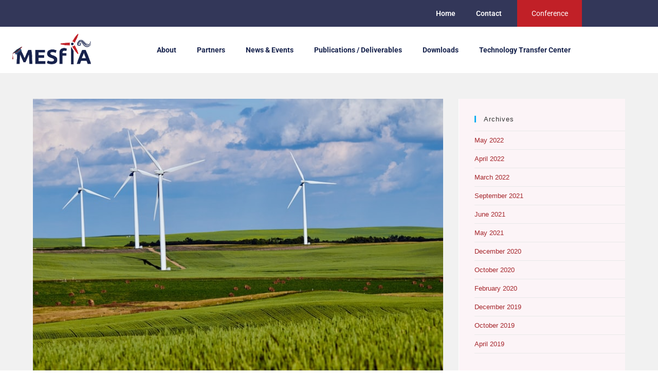

--- FILE ---
content_type: text/html; charset=UTF-8
request_url: https://www.mesfia.eu/index.php/2019/10/
body_size: 25783
content:
<!DOCTYPE html>
<html class="html" lang="en-US">
<head>
	<meta charset="UTF-8">
	<link rel="profile" href="https://gmpg.org/xfn/11">

	<title>October 2019 &#8211; mesfia.eu</title>
<meta name='robots' content='max-image-preview:large' />
<meta name="viewport" content="width=device-width, initial-scale=1"><link rel='dns-prefetch' href='//www.googletagmanager.com' />
<link rel="alternate" type="application/rss+xml" title="mesfia.eu &raquo; Feed" href="https://www.mesfia.eu/index.php/feed/" />
<style id='wp-img-auto-sizes-contain-inline-css'>
img:is([sizes=auto i],[sizes^="auto," i]){contain-intrinsic-size:3000px 1500px}
/*# sourceURL=wp-img-auto-sizes-contain-inline-css */
</style>
<link rel='stylesheet' id='hfe-widgets-style-css' href='https://www.mesfia.eu/wp-content/plugins/header-footer-elementor/inc/widgets-css/frontend.css?ver=2.8.2' media='all' />
<style id='wp-emoji-styles-inline-css'>

	img.wp-smiley, img.emoji {
		display: inline !important;
		border: none !important;
		box-shadow: none !important;
		height: 1em !important;
		width: 1em !important;
		margin: 0 0.07em !important;
		vertical-align: -0.1em !important;
		background: none !important;
		padding: 0 !important;
	}
/*# sourceURL=wp-emoji-styles-inline-css */
</style>
<link rel='stylesheet' id='wp-block-library-css' href='https://www.mesfia.eu/wp-includes/css/dist/block-library/style.min.css?ver=6.9' media='all' />
<style id='wp-block-library-theme-inline-css'>
.wp-block-audio :where(figcaption){color:#555;font-size:13px;text-align:center}.is-dark-theme .wp-block-audio :where(figcaption){color:#ffffffa6}.wp-block-audio{margin:0 0 1em}.wp-block-code{border:1px solid #ccc;border-radius:4px;font-family:Menlo,Consolas,monaco,monospace;padding:.8em 1em}.wp-block-embed :where(figcaption){color:#555;font-size:13px;text-align:center}.is-dark-theme .wp-block-embed :where(figcaption){color:#ffffffa6}.wp-block-embed{margin:0 0 1em}.blocks-gallery-caption{color:#555;font-size:13px;text-align:center}.is-dark-theme .blocks-gallery-caption{color:#ffffffa6}:root :where(.wp-block-image figcaption){color:#555;font-size:13px;text-align:center}.is-dark-theme :root :where(.wp-block-image figcaption){color:#ffffffa6}.wp-block-image{margin:0 0 1em}.wp-block-pullquote{border-bottom:4px solid;border-top:4px solid;color:currentColor;margin-bottom:1.75em}.wp-block-pullquote :where(cite),.wp-block-pullquote :where(footer),.wp-block-pullquote__citation{color:currentColor;font-size:.8125em;font-style:normal;text-transform:uppercase}.wp-block-quote{border-left:.25em solid;margin:0 0 1.75em;padding-left:1em}.wp-block-quote cite,.wp-block-quote footer{color:currentColor;font-size:.8125em;font-style:normal;position:relative}.wp-block-quote:where(.has-text-align-right){border-left:none;border-right:.25em solid;padding-left:0;padding-right:1em}.wp-block-quote:where(.has-text-align-center){border:none;padding-left:0}.wp-block-quote.is-large,.wp-block-quote.is-style-large,.wp-block-quote:where(.is-style-plain){border:none}.wp-block-search .wp-block-search__label{font-weight:700}.wp-block-search__button{border:1px solid #ccc;padding:.375em .625em}:where(.wp-block-group.has-background){padding:1.25em 2.375em}.wp-block-separator.has-css-opacity{opacity:.4}.wp-block-separator{border:none;border-bottom:2px solid;margin-left:auto;margin-right:auto}.wp-block-separator.has-alpha-channel-opacity{opacity:1}.wp-block-separator:not(.is-style-wide):not(.is-style-dots){width:100px}.wp-block-separator.has-background:not(.is-style-dots){border-bottom:none;height:1px}.wp-block-separator.has-background:not(.is-style-wide):not(.is-style-dots){height:2px}.wp-block-table{margin:0 0 1em}.wp-block-table td,.wp-block-table th{word-break:normal}.wp-block-table :where(figcaption){color:#555;font-size:13px;text-align:center}.is-dark-theme .wp-block-table :where(figcaption){color:#ffffffa6}.wp-block-video :where(figcaption){color:#555;font-size:13px;text-align:center}.is-dark-theme .wp-block-video :where(figcaption){color:#ffffffa6}.wp-block-video{margin:0 0 1em}:root :where(.wp-block-template-part.has-background){margin-bottom:0;margin-top:0;padding:1.25em 2.375em}
/*# sourceURL=/wp-includes/css/dist/block-library/theme.min.css */
</style>
<style id='classic-theme-styles-inline-css'>
/*! This file is auto-generated */
.wp-block-button__link{color:#fff;background-color:#32373c;border-radius:9999px;box-shadow:none;text-decoration:none;padding:calc(.667em + 2px) calc(1.333em + 2px);font-size:1.125em}.wp-block-file__button{background:#32373c;color:#fff;text-decoration:none}
/*# sourceURL=/wp-includes/css/classic-themes.min.css */
</style>
<link rel='stylesheet' id='wp-components-css' href='https://www.mesfia.eu/wp-includes/css/dist/components/style.min.css?ver=6.9' media='all' />
<link rel='stylesheet' id='wp-preferences-css' href='https://www.mesfia.eu/wp-includes/css/dist/preferences/style.min.css?ver=6.9' media='all' />
<link rel='stylesheet' id='wp-block-editor-css' href='https://www.mesfia.eu/wp-includes/css/dist/block-editor/style.min.css?ver=6.9' media='all' />
<link rel='stylesheet' id='popup-maker-block-library-style-css' href='https://www.mesfia.eu/wp-content/plugins/popup-maker/dist/packages/block-library-style.css?ver=dbea705cfafe089d65f1' media='all' />
<style id='global-styles-inline-css'>
:root{--wp--preset--aspect-ratio--square: 1;--wp--preset--aspect-ratio--4-3: 4/3;--wp--preset--aspect-ratio--3-4: 3/4;--wp--preset--aspect-ratio--3-2: 3/2;--wp--preset--aspect-ratio--2-3: 2/3;--wp--preset--aspect-ratio--16-9: 16/9;--wp--preset--aspect-ratio--9-16: 9/16;--wp--preset--color--black: #000000;--wp--preset--color--cyan-bluish-gray: #abb8c3;--wp--preset--color--white: #ffffff;--wp--preset--color--pale-pink: #f78da7;--wp--preset--color--vivid-red: #cf2e2e;--wp--preset--color--luminous-vivid-orange: #ff6900;--wp--preset--color--luminous-vivid-amber: #fcb900;--wp--preset--color--light-green-cyan: #7bdcb5;--wp--preset--color--vivid-green-cyan: #00d084;--wp--preset--color--pale-cyan-blue: #8ed1fc;--wp--preset--color--vivid-cyan-blue: #0693e3;--wp--preset--color--vivid-purple: #9b51e0;--wp--preset--gradient--vivid-cyan-blue-to-vivid-purple: linear-gradient(135deg,rgb(6,147,227) 0%,rgb(155,81,224) 100%);--wp--preset--gradient--light-green-cyan-to-vivid-green-cyan: linear-gradient(135deg,rgb(122,220,180) 0%,rgb(0,208,130) 100%);--wp--preset--gradient--luminous-vivid-amber-to-luminous-vivid-orange: linear-gradient(135deg,rgb(252,185,0) 0%,rgb(255,105,0) 100%);--wp--preset--gradient--luminous-vivid-orange-to-vivid-red: linear-gradient(135deg,rgb(255,105,0) 0%,rgb(207,46,46) 100%);--wp--preset--gradient--very-light-gray-to-cyan-bluish-gray: linear-gradient(135deg,rgb(238,238,238) 0%,rgb(169,184,195) 100%);--wp--preset--gradient--cool-to-warm-spectrum: linear-gradient(135deg,rgb(74,234,220) 0%,rgb(151,120,209) 20%,rgb(207,42,186) 40%,rgb(238,44,130) 60%,rgb(251,105,98) 80%,rgb(254,248,76) 100%);--wp--preset--gradient--blush-light-purple: linear-gradient(135deg,rgb(255,206,236) 0%,rgb(152,150,240) 100%);--wp--preset--gradient--blush-bordeaux: linear-gradient(135deg,rgb(254,205,165) 0%,rgb(254,45,45) 50%,rgb(107,0,62) 100%);--wp--preset--gradient--luminous-dusk: linear-gradient(135deg,rgb(255,203,112) 0%,rgb(199,81,192) 50%,rgb(65,88,208) 100%);--wp--preset--gradient--pale-ocean: linear-gradient(135deg,rgb(255,245,203) 0%,rgb(182,227,212) 50%,rgb(51,167,181) 100%);--wp--preset--gradient--electric-grass: linear-gradient(135deg,rgb(202,248,128) 0%,rgb(113,206,126) 100%);--wp--preset--gradient--midnight: linear-gradient(135deg,rgb(2,3,129) 0%,rgb(40,116,252) 100%);--wp--preset--font-size--small: 13px;--wp--preset--font-size--medium: 20px;--wp--preset--font-size--large: 36px;--wp--preset--font-size--x-large: 42px;--wp--preset--spacing--20: 0.44rem;--wp--preset--spacing--30: 0.67rem;--wp--preset--spacing--40: 1rem;--wp--preset--spacing--50: 1.5rem;--wp--preset--spacing--60: 2.25rem;--wp--preset--spacing--70: 3.38rem;--wp--preset--spacing--80: 5.06rem;--wp--preset--shadow--natural: 6px 6px 9px rgba(0, 0, 0, 0.2);--wp--preset--shadow--deep: 12px 12px 50px rgba(0, 0, 0, 0.4);--wp--preset--shadow--sharp: 6px 6px 0px rgba(0, 0, 0, 0.2);--wp--preset--shadow--outlined: 6px 6px 0px -3px rgb(255, 255, 255), 6px 6px rgb(0, 0, 0);--wp--preset--shadow--crisp: 6px 6px 0px rgb(0, 0, 0);}:where(.is-layout-flex){gap: 0.5em;}:where(.is-layout-grid){gap: 0.5em;}body .is-layout-flex{display: flex;}.is-layout-flex{flex-wrap: wrap;align-items: center;}.is-layout-flex > :is(*, div){margin: 0;}body .is-layout-grid{display: grid;}.is-layout-grid > :is(*, div){margin: 0;}:where(.wp-block-columns.is-layout-flex){gap: 2em;}:where(.wp-block-columns.is-layout-grid){gap: 2em;}:where(.wp-block-post-template.is-layout-flex){gap: 1.25em;}:where(.wp-block-post-template.is-layout-grid){gap: 1.25em;}.has-black-color{color: var(--wp--preset--color--black) !important;}.has-cyan-bluish-gray-color{color: var(--wp--preset--color--cyan-bluish-gray) !important;}.has-white-color{color: var(--wp--preset--color--white) !important;}.has-pale-pink-color{color: var(--wp--preset--color--pale-pink) !important;}.has-vivid-red-color{color: var(--wp--preset--color--vivid-red) !important;}.has-luminous-vivid-orange-color{color: var(--wp--preset--color--luminous-vivid-orange) !important;}.has-luminous-vivid-amber-color{color: var(--wp--preset--color--luminous-vivid-amber) !important;}.has-light-green-cyan-color{color: var(--wp--preset--color--light-green-cyan) !important;}.has-vivid-green-cyan-color{color: var(--wp--preset--color--vivid-green-cyan) !important;}.has-pale-cyan-blue-color{color: var(--wp--preset--color--pale-cyan-blue) !important;}.has-vivid-cyan-blue-color{color: var(--wp--preset--color--vivid-cyan-blue) !important;}.has-vivid-purple-color{color: var(--wp--preset--color--vivid-purple) !important;}.has-black-background-color{background-color: var(--wp--preset--color--black) !important;}.has-cyan-bluish-gray-background-color{background-color: var(--wp--preset--color--cyan-bluish-gray) !important;}.has-white-background-color{background-color: var(--wp--preset--color--white) !important;}.has-pale-pink-background-color{background-color: var(--wp--preset--color--pale-pink) !important;}.has-vivid-red-background-color{background-color: var(--wp--preset--color--vivid-red) !important;}.has-luminous-vivid-orange-background-color{background-color: var(--wp--preset--color--luminous-vivid-orange) !important;}.has-luminous-vivid-amber-background-color{background-color: var(--wp--preset--color--luminous-vivid-amber) !important;}.has-light-green-cyan-background-color{background-color: var(--wp--preset--color--light-green-cyan) !important;}.has-vivid-green-cyan-background-color{background-color: var(--wp--preset--color--vivid-green-cyan) !important;}.has-pale-cyan-blue-background-color{background-color: var(--wp--preset--color--pale-cyan-blue) !important;}.has-vivid-cyan-blue-background-color{background-color: var(--wp--preset--color--vivid-cyan-blue) !important;}.has-vivid-purple-background-color{background-color: var(--wp--preset--color--vivid-purple) !important;}.has-black-border-color{border-color: var(--wp--preset--color--black) !important;}.has-cyan-bluish-gray-border-color{border-color: var(--wp--preset--color--cyan-bluish-gray) !important;}.has-white-border-color{border-color: var(--wp--preset--color--white) !important;}.has-pale-pink-border-color{border-color: var(--wp--preset--color--pale-pink) !important;}.has-vivid-red-border-color{border-color: var(--wp--preset--color--vivid-red) !important;}.has-luminous-vivid-orange-border-color{border-color: var(--wp--preset--color--luminous-vivid-orange) !important;}.has-luminous-vivid-amber-border-color{border-color: var(--wp--preset--color--luminous-vivid-amber) !important;}.has-light-green-cyan-border-color{border-color: var(--wp--preset--color--light-green-cyan) !important;}.has-vivid-green-cyan-border-color{border-color: var(--wp--preset--color--vivid-green-cyan) !important;}.has-pale-cyan-blue-border-color{border-color: var(--wp--preset--color--pale-cyan-blue) !important;}.has-vivid-cyan-blue-border-color{border-color: var(--wp--preset--color--vivid-cyan-blue) !important;}.has-vivid-purple-border-color{border-color: var(--wp--preset--color--vivid-purple) !important;}.has-vivid-cyan-blue-to-vivid-purple-gradient-background{background: var(--wp--preset--gradient--vivid-cyan-blue-to-vivid-purple) !important;}.has-light-green-cyan-to-vivid-green-cyan-gradient-background{background: var(--wp--preset--gradient--light-green-cyan-to-vivid-green-cyan) !important;}.has-luminous-vivid-amber-to-luminous-vivid-orange-gradient-background{background: var(--wp--preset--gradient--luminous-vivid-amber-to-luminous-vivid-orange) !important;}.has-luminous-vivid-orange-to-vivid-red-gradient-background{background: var(--wp--preset--gradient--luminous-vivid-orange-to-vivid-red) !important;}.has-very-light-gray-to-cyan-bluish-gray-gradient-background{background: var(--wp--preset--gradient--very-light-gray-to-cyan-bluish-gray) !important;}.has-cool-to-warm-spectrum-gradient-background{background: var(--wp--preset--gradient--cool-to-warm-spectrum) !important;}.has-blush-light-purple-gradient-background{background: var(--wp--preset--gradient--blush-light-purple) !important;}.has-blush-bordeaux-gradient-background{background: var(--wp--preset--gradient--blush-bordeaux) !important;}.has-luminous-dusk-gradient-background{background: var(--wp--preset--gradient--luminous-dusk) !important;}.has-pale-ocean-gradient-background{background: var(--wp--preset--gradient--pale-ocean) !important;}.has-electric-grass-gradient-background{background: var(--wp--preset--gradient--electric-grass) !important;}.has-midnight-gradient-background{background: var(--wp--preset--gradient--midnight) !important;}.has-small-font-size{font-size: var(--wp--preset--font-size--small) !important;}.has-medium-font-size{font-size: var(--wp--preset--font-size--medium) !important;}.has-large-font-size{font-size: var(--wp--preset--font-size--large) !important;}.has-x-large-font-size{font-size: var(--wp--preset--font-size--x-large) !important;}
:where(.wp-block-post-template.is-layout-flex){gap: 1.25em;}:where(.wp-block-post-template.is-layout-grid){gap: 1.25em;}
:where(.wp-block-term-template.is-layout-flex){gap: 1.25em;}:where(.wp-block-term-template.is-layout-grid){gap: 1.25em;}
:where(.wp-block-columns.is-layout-flex){gap: 2em;}:where(.wp-block-columns.is-layout-grid){gap: 2em;}
:root :where(.wp-block-pullquote){font-size: 1.5em;line-height: 1.6;}
/*# sourceURL=global-styles-inline-css */
</style>
<link rel='stylesheet' id='contact-form-7-css' href='https://www.mesfia.eu/wp-content/plugins/contact-form-7/includes/css/styles.css?ver=6.1.4' media='all' />
<link rel='stylesheet' id='hamburger.css-css' href='https://www.mesfia.eu/wp-content/plugins/wp-responsive-menu/assets/css/wpr-hamburger.css?ver=3.2.1' media='all' />
<link rel='stylesheet' id='wprmenu.css-css' href='https://www.mesfia.eu/wp-content/plugins/wp-responsive-menu/assets/css/wprmenu.css?ver=3.2.1' media='all' />
<style id='wprmenu.css-inline-css'>
@media only screen and ( max-width: 768px ) {html body div.wprm-wrapper {overflow: scroll;}html body div.wprm-overlay{ background: rgb(0,0,0) }#wprmenu_bar {background-image: url();background-size: cover ;background-repeat: repeat;}#wprmenu_bar {background-color: #c92c2c;}html body div#mg-wprm-wrap .wpr_submit .icon.icon-search {color: #ffffff;}#wprmenu_bar .menu_title,#wprmenu_bar .wprmenu_icon_menu,#wprmenu_bar .menu_title a {color: #ffffff;}#wprmenu_bar .menu_title a {font-size: 20px;font-weight: normal;}#mg-wprm-wrap li.menu-item a {font-size: 15px;text-transform: uppercase;font-weight: normal;}#mg-wprm-wrap li.menu-item-has-children ul.sub-menu a {font-size: 15px;text-transform: uppercase;font-weight: normal;}#mg-wprm-wrap li.current-menu-item > a {background: #d53f3f;}#mg-wprm-wrap li.current-menu-item > a,#mg-wprm-wrap li.current-menu-item span.wprmenu_icon{color: #ffffff !important;}#mg-wprm-wrap {background-color: #c82d2d;}.cbp-spmenu-push-toright,.cbp-spmenu-push-toright .mm-slideout {left: 80% ;}.cbp-spmenu-push-toleft {left: -80% ;}#mg-wprm-wrap.cbp-spmenu-right,#mg-wprm-wrap.cbp-spmenu-left,#mg-wprm-wrap.cbp-spmenu-right.custom,#mg-wprm-wrap.cbp-spmenu-left.custom,.cbp-spmenu-vertical {width: 80%;max-width: 400px;}#mg-wprm-wrap ul#wprmenu_menu_ul li.menu-item a,div#mg-wprm-wrap ul li span.wprmenu_icon {color: #ffffff;}#mg-wprm-wrap ul#wprmenu_menu_ul li.menu-item:valid ~ a{color: #ffffff;}#mg-wprm-wrap ul#wprmenu_menu_ul li.menu-item a:hover {background: #d53f3f;color: #ffffff !important;}div#mg-wprm-wrap ul>li:hover>span.wprmenu_icon {color: #ffffff !important;}.wprmenu_bar .hamburger-inner,.wprmenu_bar .hamburger-inner::before,.wprmenu_bar .hamburger-inner::after {background: #ffffff;}.wprmenu_bar .hamburger:hover .hamburger-inner,.wprmenu_bar .hamburger:hover .hamburger-inner::before,.wprmenu_bar .hamburger:hover .hamburger-inner::after {background: #ffffff;}div.wprmenu_bar div.hamburger{padding-right: 6px !important;}#wprmenu_menu.left {width:80%;left: -80%;right: auto;}#wprmenu_menu.right {width:80%;right: -80%;left: auto;}html body div#wprmenu_bar {height : 42px;}#mg-wprm-wrap.cbp-spmenu-left,#mg-wprm-wrap.cbp-spmenu-right,#mg-widgetmenu-wrap.cbp-spmenu-widget-left,#mg-widgetmenu-wrap.cbp-spmenu-widget-right {top: 42px !important;}.wprmenu_bar .hamburger {float: left;}.wprmenu_bar #custom_menu_icon.hamburger {top: px;left: px;float: left !important;background-color: #cccccc;}.wpr_custom_menu #custom_menu_icon {display: block;}html { padding-top: 42px !important; }#wprmenu_bar,#mg-wprm-wrap { display: block; }div#wpadminbar { position: fixed; }}
/*# sourceURL=wprmenu.css-inline-css */
</style>
<link rel='stylesheet' id='wpr_icons-css' href='https://www.mesfia.eu/wp-content/plugins/wp-responsive-menu/inc/assets/icons/wpr-icons.css?ver=3.2.1' media='all' />
<link rel='stylesheet' id='hfe-style-css' href='https://www.mesfia.eu/wp-content/plugins/header-footer-elementor/assets/css/header-footer-elementor.css?ver=2.8.2' media='all' />
<link rel='stylesheet' id='elementor-icons-css' href='https://www.mesfia.eu/wp-content/plugins/elementor/assets/lib/eicons/css/elementor-icons.min.css?ver=5.46.0' media='all' />
<link rel='stylesheet' id='elementor-frontend-css' href='https://www.mesfia.eu/wp-content/plugins/elementor/assets/css/frontend.min.css?ver=3.34.2' media='all' />
<link rel='stylesheet' id='elementor-post-1700-css' href='https://www.mesfia.eu/wp-content/uploads/elementor/css/post-1700.css?ver=1769233977' media='all' />
<link rel='stylesheet' id='font-awesome-5-all-css' href='https://www.mesfia.eu/wp-content/plugins/elementor/assets/lib/font-awesome/css/all.min.css?ver=3.34.2' media='all' />
<link rel='stylesheet' id='font-awesome-4-shim-css' href='https://www.mesfia.eu/wp-content/plugins/elementor/assets/lib/font-awesome/css/v4-shims.min.css?ver=3.34.2' media='all' />
<link rel='stylesheet' id='elementor-post-595-css' href='https://www.mesfia.eu/wp-content/uploads/elementor/css/post-595.css?ver=1769233977' media='all' />
<link rel='stylesheet' id='elementor-post-96-css' href='https://www.mesfia.eu/wp-content/uploads/elementor/css/post-96.css?ver=1769233977' media='all' />
<link rel='stylesheet' id='font-awesome-css' href='https://www.mesfia.eu/wp-content/themes/oceanwp/assets/fonts/fontawesome/css/all.min.css?ver=6.7.2' media='all' />
<link rel='stylesheet' id='simple-line-icons-css' href='https://www.mesfia.eu/wp-content/themes/oceanwp/assets/css/third/simple-line-icons.min.css?ver=2.4.0' media='all' />
<link rel='stylesheet' id='oceanwp-style-css' href='https://www.mesfia.eu/wp-content/themes/oceanwp/assets/css/style.min.css?ver=4.1.4' media='all' />
<link rel='stylesheet' id='widget-nav-menu-css' href='https://www.mesfia.eu/wp-content/plugins/elementor-pro/assets/css/widget-nav-menu.min.css?ver=3.34.1' media='all' />
<link rel='stylesheet' id='widget-icon-list-css' href='https://www.mesfia.eu/wp-content/plugins/elementor/assets/css/widget-icon-list.min.css?ver=3.34.2' media='all' />
<link rel='stylesheet' id='widget-image-css' href='https://www.mesfia.eu/wp-content/plugins/elementor/assets/css/widget-image.min.css?ver=3.34.2' media='all' />
<link rel='stylesheet' id='widget-spacer-css' href='https://www.mesfia.eu/wp-content/plugins/elementor/assets/css/widget-spacer.min.css?ver=3.34.2' media='all' />
<link rel='stylesheet' id='elementor-post-2080-css' href='https://www.mesfia.eu/wp-content/uploads/elementor/css/post-2080.css?ver=1769233977' media='all' />
<link rel='stylesheet' id='elementor-post-2116-css' href='https://www.mesfia.eu/wp-content/uploads/elementor/css/post-2116.css?ver=1769233977' media='all' />
<link rel='stylesheet' id='newsletter-css' href='https://www.mesfia.eu/wp-content/plugins/newsletter/style.css?ver=9.1.1' media='all' />
<link rel='stylesheet' id='popup-maker-site-css' href='//www.mesfia.eu/wp-content/uploads/pum/pum-site-styles.css?generated=1755226144&#038;ver=1.21.5' media='all' />
<link rel='stylesheet' id='hfe-elementor-icons-css' href='https://www.mesfia.eu/wp-content/plugins/elementor/assets/lib/eicons/css/elementor-icons.min.css?ver=5.34.0' media='all' />
<link rel='stylesheet' id='hfe-icons-list-css' href='https://www.mesfia.eu/wp-content/plugins/elementor/assets/css/widget-icon-list.min.css?ver=3.24.3' media='all' />
<link rel='stylesheet' id='hfe-social-icons-css' href='https://www.mesfia.eu/wp-content/plugins/elementor/assets/css/widget-social-icons.min.css?ver=3.24.0' media='all' />
<link rel='stylesheet' id='hfe-social-share-icons-brands-css' href='https://www.mesfia.eu/wp-content/plugins/elementor/assets/lib/font-awesome/css/brands.css?ver=5.15.3' media='all' />
<link rel='stylesheet' id='hfe-social-share-icons-fontawesome-css' href='https://www.mesfia.eu/wp-content/plugins/elementor/assets/lib/font-awesome/css/fontawesome.css?ver=5.15.3' media='all' />
<link rel='stylesheet' id='hfe-nav-menu-icons-css' href='https://www.mesfia.eu/wp-content/plugins/elementor/assets/lib/font-awesome/css/solid.css?ver=5.15.3' media='all' />
<link rel='stylesheet' id='hfe-widget-blockquote-css' href='https://www.mesfia.eu/wp-content/plugins/elementor-pro/assets/css/widget-blockquote.min.css?ver=3.25.0' media='all' />
<link rel='stylesheet' id='hfe-mega-menu-css' href='https://www.mesfia.eu/wp-content/plugins/elementor-pro/assets/css/widget-mega-menu.min.css?ver=3.26.2' media='all' />
<link rel='stylesheet' id='hfe-nav-menu-widget-css' href='https://www.mesfia.eu/wp-content/plugins/elementor-pro/assets/css/widget-nav-menu.min.css?ver=3.26.0' media='all' />
<link rel='stylesheet' id='eael-general-css' href='https://www.mesfia.eu/wp-content/plugins/essential-addons-for-elementor-lite/assets/front-end/css/view/general.min.css?ver=6.5.8' media='all' />
<link rel='stylesheet' id='elementor-gf-local-roboto-css' href='https://www.mesfia.eu/wp-content/uploads/elementor/google-fonts/css/roboto.css?ver=1742220551' media='all' />
<link rel='stylesheet' id='elementor-gf-local-robotoslab-css' href='https://www.mesfia.eu/wp-content/uploads/elementor/google-fonts/css/robotoslab.css?ver=1742220555' media='all' />
<link rel='stylesheet' id='elementor-icons-shared-0-css' href='https://www.mesfia.eu/wp-content/plugins/elementor/assets/lib/font-awesome/css/fontawesome.min.css?ver=5.15.3' media='all' />
<link rel='stylesheet' id='elementor-icons-fa-solid-css' href='https://www.mesfia.eu/wp-content/plugins/elementor/assets/lib/font-awesome/css/solid.min.css?ver=5.15.3' media='all' />
<!--n2css--><!--n2js--><script src="https://www.mesfia.eu/wp-includes/js/jquery/jquery.min.js?ver=3.7.1" id="jquery-core-js"></script>
<script src="https://www.mesfia.eu/wp-includes/js/jquery/jquery-migrate.min.js?ver=3.4.1" id="jquery-migrate-js"></script>
<script id="jquery-js-after">
!function($){"use strict";$(document).ready(function(){$(this).scrollTop()>100&&$(".hfe-scroll-to-top-wrap").removeClass("hfe-scroll-to-top-hide"),$(window).scroll(function(){$(this).scrollTop()<100?$(".hfe-scroll-to-top-wrap").fadeOut(300):$(".hfe-scroll-to-top-wrap").fadeIn(300)}),$(".hfe-scroll-to-top-wrap").on("click",function(){$("html, body").animate({scrollTop:0},300);return!1})})}(jQuery);
!function($){'use strict';$(document).ready(function(){var bar=$('.hfe-reading-progress-bar');if(!bar.length)return;$(window).on('scroll',function(){var s=$(window).scrollTop(),d=$(document).height()-$(window).height(),p=d? s/d*100:0;bar.css('width',p+'%')});});}(jQuery);
//# sourceURL=jquery-js-after
</script>
<script src="https://www.mesfia.eu/wp-content/plugins/wp-responsive-menu/assets/js/modernizr.custom.js?ver=3.2.1" id="modernizr-js"></script>
<script src="https://www.mesfia.eu/wp-content/plugins/wp-responsive-menu/assets/js/touchSwipe.js?ver=3.2.1" id="touchSwipe-js"></script>
<script id="wprmenu.js-js-extra">
var wprmenu = {"zooming":"","from_width":"768","push_width":"400","menu_width":"80","parent_click":"","swipe":"","enable_overlay":"1","wprmenuDemoId":""};
//# sourceURL=wprmenu.js-js-extra
</script>
<script src="https://www.mesfia.eu/wp-content/plugins/wp-responsive-menu/assets/js/wprmenu.js?ver=3.2.1" id="wprmenu.js-js"></script>
<script src="https://www.mesfia.eu/wp-content/plugins/elementor/assets/lib/font-awesome/js/v4-shims.min.js?ver=3.34.2" id="font-awesome-4-shim-js"></script>

<!-- Google tag (gtag.js) snippet added by Site Kit -->
<!-- Google Analytics snippet added by Site Kit -->
<script src="https://www.googletagmanager.com/gtag/js?id=GT-5DCD9D68" id="google_gtagjs-js" async></script>
<script id="google_gtagjs-js-after">
window.dataLayer = window.dataLayer || [];function gtag(){dataLayer.push(arguments);}
gtag("set","linker",{"domains":["www.mesfia.eu"]});
gtag("js", new Date());
gtag("set", "developer_id.dZTNiMT", true);
gtag("config", "GT-5DCD9D68");
 window._googlesitekit = window._googlesitekit || {}; window._googlesitekit.throttledEvents = []; window._googlesitekit.gtagEvent = (name, data) => { var key = JSON.stringify( { name, data } ); if ( !! window._googlesitekit.throttledEvents[ key ] ) { return; } window._googlesitekit.throttledEvents[ key ] = true; setTimeout( () => { delete window._googlesitekit.throttledEvents[ key ]; }, 5 ); gtag( "event", name, { ...data, event_source: "site-kit" } ); }; 
//# sourceURL=google_gtagjs-js-after
</script>
<link rel="https://api.w.org/" href="https://www.mesfia.eu/index.php/wp-json/" /><link rel="EditURI" type="application/rsd+xml" title="RSD" href="https://www.mesfia.eu/xmlrpc.php?rsd" />
<meta name="generator" content="WordPress 6.9" />
<meta name="generator" content="Site Kit by Google 1.170.0" /><meta name="generator" content="Elementor 3.34.2; features: additional_custom_breakpoints; settings: css_print_method-external, google_font-enabled, font_display-auto">
			<style>
				.e-con.e-parent:nth-of-type(n+4):not(.e-lazyloaded):not(.e-no-lazyload),
				.e-con.e-parent:nth-of-type(n+4):not(.e-lazyloaded):not(.e-no-lazyload) * {
					background-image: none !important;
				}
				@media screen and (max-height: 1024px) {
					.e-con.e-parent:nth-of-type(n+3):not(.e-lazyloaded):not(.e-no-lazyload),
					.e-con.e-parent:nth-of-type(n+3):not(.e-lazyloaded):not(.e-no-lazyload) * {
						background-image: none !important;
					}
				}
				@media screen and (max-height: 640px) {
					.e-con.e-parent:nth-of-type(n+2):not(.e-lazyloaded):not(.e-no-lazyload),
					.e-con.e-parent:nth-of-type(n+2):not(.e-lazyloaded):not(.e-no-lazyload) * {
						background-image: none !important;
					}
				}
			</style>
			<link rel="icon" href="https://www.mesfia.eu/wp-content/uploads/2021/07/cropped-admin-ajax-32x32.png" sizes="32x32" />
<link rel="icon" href="https://www.mesfia.eu/wp-content/uploads/2021/07/cropped-admin-ajax-192x192.png" sizes="192x192" />
<link rel="apple-touch-icon" href="https://www.mesfia.eu/wp-content/uploads/2021/07/cropped-admin-ajax-180x180.png" />
<meta name="msapplication-TileImage" content="https://www.mesfia.eu/wp-content/uploads/2021/07/cropped-admin-ajax-270x270.png" />
		<style id="wp-custom-css">
			#footer-bottom{background-color:#A5252B;height:40px;font-family:'Open Sans'}#footer-widgets{background-color:white;height:-40px}#site-navigation{font-weight:bold;top:5px;left:0}#container clr{position:relative;left:-10px;top:-30px}.n2-ss-slider{position:relative;top:-240px}#top-bar-wrap{background-color:#A5252B;width:100%;height:15px}.elementor-2{position:relative;top:-211px}.elementor-social-icons-wrapper{position:relative;top:40px}.icon-magnifier{display:none}.elementor-39 .elementor-element.elementor-element-9ac1c00{position:relative;bottom:-30px}.site-main{background-color:#f1f1f1}.footer-inner{background-color:#f1f1f1}.footer-widgets{background-color:#f1f1f1}.myabout{position:relative;top:-150px}.menu-nav-container{font-family:"Arial"}.newsletter{position:relative;bottom:26px}.text-wrap{font-family:"Arial";font-size:14px}.partners{top:-147px}.mytopbar{height:37px;background-color:#20264b}.topmenu{height:37px;font-weight:bold}.mysocial{top:-20px;right:-22px}.elementor-section-wrap{padding-top:0;margin-bottom:0}.elementor-39 .elementor-element.elementor-element-9ac1c00 >.elementor-container{margin-top:-40px}.mail{;right:42px}#footer-bottom{background-color:#20264b}.home .site-main{margin-bottom:-19em}body:not(.elementor-editor-active) .readmoretoggle .elementor-tab-title.elementor-active{display:none}.pub{width:50%}		</style>
		<!-- OceanWP CSS -->
<style type="text/css">
/* Colors */table th,table td,hr,.content-area,body.content-left-sidebar #content-wrap .content-area,.content-left-sidebar .content-area,#top-bar-wrap,#site-header,#site-header.top-header #search-toggle,.dropdown-menu ul li,.centered-minimal-page-header,.blog-entry.post,.blog-entry.grid-entry .blog-entry-inner,.blog-entry.thumbnail-entry .blog-entry-bottom,.single-post .entry-title,.single .entry-share-wrap .entry-share,.single .entry-share,.single .entry-share ul li a,.single nav.post-navigation,.single nav.post-navigation .nav-links .nav-previous,#author-bio,#author-bio .author-bio-avatar,#author-bio .author-bio-social li a,#related-posts,#comments,.comment-body,#respond #cancel-comment-reply-link,#blog-entries .type-page,.page-numbers a,.page-numbers span:not(.elementor-screen-only),.page-links span,body #wp-calendar caption,body #wp-calendar th,body #wp-calendar tbody,body .contact-info-widget.default i,body .contact-info-widget.big-icons i,body .contact-info-widget.big-icons .owp-icon,body .contact-info-widget.default .owp-icon,body .posts-thumbnails-widget li,body .tagcloud a{border-color:#ffffff}a{color:#a5252b}a .owp-icon use{stroke:#a5252b}body .theme-button:hover,body input[type="submit"]:hover,body button[type="submit"]:hover,body button:hover,body .button:hover,body div.wpforms-container-full .wpforms-form input[type=submit]:hover,body div.wpforms-container-full .wpforms-form input[type=submit]:active,body div.wpforms-container-full .wpforms-form button[type=submit]:hover,body div.wpforms-container-full .wpforms-form button[type=submit]:active,body div.wpforms-container-full .wpforms-form .wpforms-page-button:hover,body div.wpforms-container-full .wpforms-form .wpforms-page-button:active,.woocommerce-cart .wp-element-button:hover,.woocommerce-checkout .wp-element-button:hover,.wp-block-button__link:hover{background-color:#a5252b}body .theme-button,body input[type="submit"],body button[type="submit"],body button,body .button,body div.wpforms-container-full .wpforms-form input[type=submit],body div.wpforms-container-full .wpforms-form button[type=submit],body div.wpforms-container-full .wpforms-form .wpforms-page-button,.woocommerce-cart .wp-element-button,.woocommerce-checkout .wp-element-button,.wp-block-button__link{border-color:#ffffff}body .theme-button:hover,body input[type="submit"]:hover,body button[type="submit"]:hover,body button:hover,body .button:hover,body div.wpforms-container-full .wpforms-form input[type=submit]:hover,body div.wpforms-container-full .wpforms-form input[type=submit]:active,body div.wpforms-container-full .wpforms-form button[type=submit]:hover,body div.wpforms-container-full .wpforms-form button[type=submit]:active,body div.wpforms-container-full .wpforms-form .wpforms-page-button:hover,body div.wpforms-container-full .wpforms-form .wpforms-page-button:active,.woocommerce-cart .wp-element-button:hover,.woocommerce-checkout .wp-element-button:hover,.wp-block-button__link:hover{border-color:#ffffff}.page-header .page-header-title,.page-header.background-image-page-header .page-header-title{color:#dd3333}.site-breadcrumbs ul li .breadcrumb-sep,.site-breadcrumbs ol li .breadcrumb-sep{color:#ffffff}.site-breadcrumbs a,.background-image-page-header .site-breadcrumbs a{color:#a5252b}.site-breadcrumbs a .owp-icon use,.background-image-page-header .site-breadcrumbs a .owp-icon use{stroke:#a5252b}.site-breadcrumbs a:hover,.background-image-page-header .site-breadcrumbs a:hover{color:#0b8926}.site-breadcrumbs a:hover .owp-icon use,.background-image-page-header .site-breadcrumbs a:hover .owp-icon use{stroke:#0b8926}/* OceanWP Style Settings CSS */.theme-button,input[type="submit"],button[type="submit"],button,.button,body div.wpforms-container-full .wpforms-form input[type=submit],body div.wpforms-container-full .wpforms-form button[type=submit],body div.wpforms-container-full .wpforms-form .wpforms-page-button{border-style:solid}.theme-button,input[type="submit"],button[type="submit"],button,.button,body div.wpforms-container-full .wpforms-form input[type=submit],body div.wpforms-container-full .wpforms-form button[type=submit],body div.wpforms-container-full .wpforms-form .wpforms-page-button{border-width:1px}form input[type="text"],form input[type="password"],form input[type="email"],form input[type="url"],form input[type="date"],form input[type="month"],form input[type="time"],form input[type="datetime"],form input[type="datetime-local"],form input[type="week"],form input[type="number"],form input[type="search"],form input[type="tel"],form input[type="color"],form select,form textarea,.woocommerce .woocommerce-checkout .select2-container--default .select2-selection--single{border-style:solid}body div.wpforms-container-full .wpforms-form input[type=date],body div.wpforms-container-full .wpforms-form input[type=datetime],body div.wpforms-container-full .wpforms-form input[type=datetime-local],body div.wpforms-container-full .wpforms-form input[type=email],body div.wpforms-container-full .wpforms-form input[type=month],body div.wpforms-container-full .wpforms-form input[type=number],body div.wpforms-container-full .wpforms-form input[type=password],body div.wpforms-container-full .wpforms-form input[type=range],body div.wpforms-container-full .wpforms-form input[type=search],body div.wpforms-container-full .wpforms-form input[type=tel],body div.wpforms-container-full .wpforms-form input[type=text],body div.wpforms-container-full .wpforms-form input[type=time],body div.wpforms-container-full .wpforms-form input[type=url],body div.wpforms-container-full .wpforms-form input[type=week],body div.wpforms-container-full .wpforms-form select,body div.wpforms-container-full .wpforms-form textarea{border-style:solid}form input[type="text"],form input[type="password"],form input[type="email"],form input[type="url"],form input[type="date"],form input[type="month"],form input[type="time"],form input[type="datetime"],form input[type="datetime-local"],form input[type="week"],form input[type="number"],form input[type="search"],form input[type="tel"],form input[type="color"],form select,form textarea{border-radius:3px}body div.wpforms-container-full .wpforms-form input[type=date],body div.wpforms-container-full .wpforms-form input[type=datetime],body div.wpforms-container-full .wpforms-form input[type=datetime-local],body div.wpforms-container-full .wpforms-form input[type=email],body div.wpforms-container-full .wpforms-form input[type=month],body div.wpforms-container-full .wpforms-form input[type=number],body div.wpforms-container-full .wpforms-form input[type=password],body div.wpforms-container-full .wpforms-form input[type=range],body div.wpforms-container-full .wpforms-form input[type=search],body div.wpforms-container-full .wpforms-form input[type=tel],body div.wpforms-container-full .wpforms-form input[type=text],body div.wpforms-container-full .wpforms-form input[type=time],body div.wpforms-container-full .wpforms-form input[type=url],body div.wpforms-container-full .wpforms-form input[type=week],body div.wpforms-container-full .wpforms-form select,body div.wpforms-container-full .wpforms-form textarea{border-radius:3px}.page-numbers a,.page-numbers span:not(.elementor-screen-only),.page-links span{background-color:#ffffff}.page-numbers a,.page-numbers span:not(.elementor-screen-only),.page-links span{color:#ffffff}.page-numbers a .owp-icon use{stroke:#ffffff}.page-numbers a,.page-numbers span:not(.elementor-screen-only),.page-links span{border-color:#ffffff}.page-numbers a:hover,.page-links a:hover span,.page-numbers.current,.page-numbers.current:hover{border-color:#ffffff}/* Header */#site-navigation-wrap .dropdown-menu >li >a,#site-navigation-wrap .dropdown-menu >li >span.opl-logout-link,.oceanwp-mobile-menu-icon a,.mobile-menu-close,.after-header-content-inner >a{line-height:81px}#site-header,.has-transparent-header .is-sticky #site-header,.has-vh-transparent .is-sticky #site-header.vertical-header,#searchform-header-replace{background-color:rgba(255,255,255,0.69)}#site-header.has-header-media .overlay-header-media{background-color:rgba(0,0,0,0.07)}#site-header{border-color:rgba(32,38,75,0)}#site-logo #site-logo-inner a img,#site-header.center-header #site-navigation-wrap .middle-site-logo a img{max-width:344px}#site-header #site-logo #site-logo-inner a img,#site-header.center-header #site-navigation-wrap .middle-site-logo a img{max-height:149px}.effect-one #site-navigation-wrap .dropdown-menu >li >a.menu-link >span:after,.effect-three #site-navigation-wrap .dropdown-menu >li >a.menu-link >span:after,.effect-five #site-navigation-wrap .dropdown-menu >li >a.menu-link >span:before,.effect-five #site-navigation-wrap .dropdown-menu >li >a.menu-link >span:after,.effect-nine #site-navigation-wrap .dropdown-menu >li >a.menu-link >span:before,.effect-nine #site-navigation-wrap .dropdown-menu >li >a.menu-link >span:after{background-color:#121b49}.effect-four #site-navigation-wrap .dropdown-menu >li >a.menu-link >span:before,.effect-four #site-navigation-wrap .dropdown-menu >li >a.menu-link >span:after,.effect-seven #site-navigation-wrap .dropdown-menu >li >a.menu-link:hover >span:after,.effect-seven #site-navigation-wrap .dropdown-menu >li.sfHover >a.menu-link >span:after{color:#121b49}.effect-seven #site-navigation-wrap .dropdown-menu >li >a.menu-link:hover >span:after,.effect-seven #site-navigation-wrap .dropdown-menu >li.sfHover >a.menu-link >span:after{text-shadow:10px 0 #121b49,-10px 0 #121b49}#site-navigation-wrap .dropdown-menu >li >a{padding:0 20px}#site-navigation-wrap .dropdown-menu >li >a,.oceanwp-mobile-menu-icon a,#searchform-header-replace-close{color:#090747}#site-navigation-wrap .dropdown-menu >li >a .owp-icon use,.oceanwp-mobile-menu-icon a .owp-icon use,#searchform-header-replace-close .owp-icon use{stroke:#090747}#site-navigation-wrap .dropdown-menu >li >a:hover,.oceanwp-mobile-menu-icon a:hover,#searchform-header-replace-close:hover{color:#a5252b}#site-navigation-wrap .dropdown-menu >li >a:hover .owp-icon use,.oceanwp-mobile-menu-icon a:hover .owp-icon use,#searchform-header-replace-close:hover .owp-icon use{stroke:#a5252b}#site-navigation-wrap .dropdown-menu >.current-menu-item >a,#site-navigation-wrap .dropdown-menu >.current-menu-ancestor >a,#site-navigation-wrap .dropdown-menu >.current-menu-item >a:hover,#site-navigation-wrap .dropdown-menu >.current-menu-ancestor >a:hover{color:#a5252b}.dropdown-menu .sub-menu{min-width:170px}/* Blog CSS */.ocean-single-post-header ul.meta-item li a:hover{color:#333333}/* Sidebar */.widget-area{background-color:#fcf4f7}.widget-area{padding:33px 0 0 30px!important}.widget-title{margin-bottom:16px}/* Footer Widgets */#footer-widgets{padding:7px 0 0 0}/* Typography */body{font-size:14px;line-height:1.8}h1,h2,h3,h4,h5,h6,.theme-heading,.widget-title,.oceanwp-widget-recent-posts-title,.comment-reply-title,.entry-title,.sidebar-box .widget-title{line-height:1.4}h1{font-size:23px;line-height:1.4}h2{font-size:20px;line-height:1.4}h3{font-size:18px;line-height:1.4}h4{font-size:17px;line-height:1.4}h5{font-size:14px;line-height:1.4}h6{font-size:15px;line-height:1.4}.page-header .page-header-title,.page-header.background-image-page-header .page-header-title{font-size:32px;line-height:1.4}.page-header .page-subheading{font-size:15px;line-height:1.8}.site-breadcrumbs,.site-breadcrumbs a{font-size:13px;line-height:1.4}#top-bar-content,#top-bar-social-alt{font-size:12px;line-height:1.8}#site-logo a.site-logo-text{font-size:24px;line-height:1.8}.dropdown-menu ul li a.menu-link,#site-header.full_screen-header .fs-dropdown-menu ul.sub-menu li a{font-size:12px;line-height:1.2;letter-spacing:.6px}.sidr-class-dropdown-menu li a,a.sidr-class-toggle-sidr-close,#mobile-dropdown ul li a,body #mobile-fullscreen ul li a{font-size:15px;line-height:1.8}.blog-entry.post .blog-entry-header .entry-title a{font-size:24px;line-height:1.4}.ocean-single-post-header .single-post-title{font-size:34px;line-height:1.4;letter-spacing:.6px}.ocean-single-post-header ul.meta-item li,.ocean-single-post-header ul.meta-item li a{font-size:13px;line-height:1.4;letter-spacing:.6px}.ocean-single-post-header .post-author-name,.ocean-single-post-header .post-author-name a{font-size:14px;line-height:1.4;letter-spacing:.6px}.ocean-single-post-header .post-author-description{font-size:12px;line-height:1.4;letter-spacing:.6px}.single-post .entry-title{line-height:1.4;letter-spacing:.6px}.single-post ul.meta li,.single-post ul.meta li a{font-size:14px;line-height:1.4;letter-spacing:.6px}.sidebar-box .widget-title,.sidebar-box.widget_block .wp-block-heading{font-size:13px;line-height:1;letter-spacing:1px}#footer-widgets .footer-box .widget-title{font-size:13px;line-height:1;letter-spacing:1px}#footer-bottom #copyright{font-size:12px;line-height:1}#footer-bottom #footer-bottom-menu{font-size:12px;line-height:1}.woocommerce-store-notice.demo_store{line-height:2;letter-spacing:1.5px}.demo_store .woocommerce-store-notice__dismiss-link{line-height:2;letter-spacing:1.5px}.woocommerce ul.products li.product li.title h2,.woocommerce ul.products li.product li.title a{font-size:14px;line-height:1.5}.woocommerce ul.products li.product li.category,.woocommerce ul.products li.product li.category a{font-size:12px;line-height:1}.woocommerce ul.products li.product .price{font-size:18px;line-height:1}.woocommerce ul.products li.product .button,.woocommerce ul.products li.product .product-inner .added_to_cart{font-size:12px;line-height:1.5;letter-spacing:1px}.woocommerce ul.products li.owp-woo-cond-notice span,.woocommerce ul.products li.owp-woo-cond-notice a{font-size:16px;line-height:1;letter-spacing:1px;font-weight:600;text-transform:capitalize}.woocommerce div.product .product_title{font-size:24px;line-height:1.4;letter-spacing:.6px}.woocommerce div.product p.price{font-size:36px;line-height:1}.woocommerce .owp-btn-normal .summary form button.button,.woocommerce .owp-btn-big .summary form button.button,.woocommerce .owp-btn-very-big .summary form button.button{font-size:12px;line-height:1.5;letter-spacing:1px;text-transform:uppercase}.woocommerce div.owp-woo-single-cond-notice span,.woocommerce div.owp-woo-single-cond-notice a{font-size:18px;line-height:2;letter-spacing:1.5px;font-weight:600;text-transform:capitalize}
</style>	<!-- Fonts Plugin CSS - https://fontsplugin.com/ -->
	<style>
			</style>
	<!-- Fonts Plugin CSS -->
	</head>

<body class="archive date wp-custom-logo wp-embed-responsive wp-theme-oceanwp ehf-template-oceanwp ehf-stylesheet-oceanwp oceanwp-theme dropdown-mobile default-breakpoint has-sidebar content-right-sidebar page-header-disabled has-breadcrumbs elementor-default elementor-kit-1700" itemscope="itemscope" itemtype="https://schema.org/WebPage">

	
	
	<div id="outer-wrap" class="site clr">

		<a class="skip-link screen-reader-text" href="#main">Skip to content</a>

		
		<div id="wrap" class="clr">

			
			
<header id="site-header" class="effect-one clr" data-height="81" itemscope="itemscope" itemtype="https://schema.org/WPHeader" role="banner">

			<header data-elementor-type="header" data-elementor-id="2080" class="elementor elementor-2080 elementor-location-header" data-elementor-post-type="elementor_library">
					<section class="elementor-section elementor-top-section elementor-element elementor-element-36b503d elementor-section-boxed elementor-section-height-default elementor-section-height-default" data-id="36b503d" data-element_type="section" data-settings="{&quot;background_background&quot;:&quot;classic&quot;}">
						<div class="elementor-container elementor-column-gap-default">
					<div class="elementor-column elementor-col-33 elementor-top-column elementor-element elementor-element-52610df" data-id="52610df" data-element_type="column">
			<div class="elementor-widget-wrap">
							</div>
		</div>
				<div class="elementor-column elementor-col-33 elementor-top-column elementor-element elementor-element-5f49e78" data-id="5f49e78" data-element_type="column">
			<div class="elementor-widget-wrap elementor-element-populated">
						<div class="elementor-element elementor-element-ffd03e4 elementor-nav-menu__align-end elementor-nav-menu--dropdown-tablet elementor-nav-menu__text-align-aside elementor-nav-menu--toggle elementor-nav-menu--burger elementor-widget elementor-widget-nav-menu" data-id="ffd03e4" data-element_type="widget" data-settings="{&quot;layout&quot;:&quot;horizontal&quot;,&quot;submenu_icon&quot;:{&quot;value&quot;:&quot;&lt;i class=\&quot;fas fa-caret-down\&quot; aria-hidden=\&quot;true\&quot;&gt;&lt;\/i&gt;&quot;,&quot;library&quot;:&quot;fa-solid&quot;},&quot;toggle&quot;:&quot;burger&quot;}" data-widget_type="nav-menu.default">
				<div class="elementor-widget-container">
								<nav aria-label="Menu" class="elementor-nav-menu--main elementor-nav-menu__container elementor-nav-menu--layout-horizontal e--pointer-none">
				<ul id="menu-1-ffd03e4" class="elementor-nav-menu"><li class="menu-item menu-item-type-post_type menu-item-object-page menu-item-593"><a href="https://www.mesfia.eu/index.php/home-2/" class="elementor-item">Home</a></li>
<li class="menu-item menu-item-type-post_type menu-item-object-page menu-item-592"><a href="https://www.mesfia.eu/index.php/contact/" class="elementor-item">Contact</a></li>
</ul>			</nav>
					<div class="elementor-menu-toggle" role="button" tabindex="0" aria-label="Menu Toggle" aria-expanded="false">
			<i aria-hidden="true" role="presentation" class="elementor-menu-toggle__icon--open eicon-menu-bar"></i><i aria-hidden="true" role="presentation" class="elementor-menu-toggle__icon--close eicon-close"></i>		</div>
					<nav class="elementor-nav-menu--dropdown elementor-nav-menu__container" aria-hidden="true">
				<ul id="menu-2-ffd03e4" class="elementor-nav-menu"><li class="menu-item menu-item-type-post_type menu-item-object-page menu-item-593"><a href="https://www.mesfia.eu/index.php/home-2/" class="elementor-item" tabindex="-1">Home</a></li>
<li class="menu-item menu-item-type-post_type menu-item-object-page menu-item-592"><a href="https://www.mesfia.eu/index.php/contact/" class="elementor-item" tabindex="-1">Contact</a></li>
</ul>			</nav>
						</div>
				</div>
					</div>
		</div>
				<div class="elementor-column elementor-col-33 elementor-top-column elementor-element elementor-element-600658b" data-id="600658b" data-element_type="column" data-settings="{&quot;background_background&quot;:&quot;classic&quot;}">
			<div class="elementor-widget-wrap elementor-element-populated">
						<div class="elementor-element elementor-element-11215e5 elementor-align-center elementor-icon-list--layout-traditional elementor-list-item-link-full_width elementor-widget elementor-widget-icon-list" data-id="11215e5" data-element_type="widget" data-widget_type="icon-list.default">
				<div class="elementor-widget-container">
							<ul class="elementor-icon-list-items">
							<li class="elementor-icon-list-item">
											<a href="https://www.mesfia.eu/index.php/conference/">

											<span class="elementor-icon-list-text">Conference</span>
											</a>
									</li>
						</ul>
						</div>
				</div>
					</div>
		</div>
					</div>
		</section>
				<section class="elementor-section elementor-top-section elementor-element elementor-element-27acb2b elementor-section-content-middle elementor-section-boxed elementor-section-height-default elementor-section-height-default" data-id="27acb2b" data-element_type="section">
						<div class="elementor-container elementor-column-gap-default">
					<div class="elementor-column elementor-col-50 elementor-top-column elementor-element elementor-element-750ba8c" data-id="750ba8c" data-element_type="column">
			<div class="elementor-widget-wrap elementor-element-populated">
						<div class="elementor-element elementor-element-387afe2 elementor-widget elementor-widget-site-logo" data-id="387afe2" data-element_type="widget" data-settings="{&quot;align&quot;:&quot;center&quot;,&quot;width&quot;:{&quot;unit&quot;:&quot;%&quot;,&quot;size&quot;:&quot;&quot;,&quot;sizes&quot;:[]},&quot;width_tablet&quot;:{&quot;unit&quot;:&quot;%&quot;,&quot;size&quot;:&quot;&quot;,&quot;sizes&quot;:[]},&quot;width_mobile&quot;:{&quot;unit&quot;:&quot;%&quot;,&quot;size&quot;:&quot;&quot;,&quot;sizes&quot;:[]},&quot;space&quot;:{&quot;unit&quot;:&quot;%&quot;,&quot;size&quot;:&quot;&quot;,&quot;sizes&quot;:[]},&quot;space_tablet&quot;:{&quot;unit&quot;:&quot;%&quot;,&quot;size&quot;:&quot;&quot;,&quot;sizes&quot;:[]},&quot;space_mobile&quot;:{&quot;unit&quot;:&quot;%&quot;,&quot;size&quot;:&quot;&quot;,&quot;sizes&quot;:[]},&quot;image_border_radius&quot;:{&quot;unit&quot;:&quot;px&quot;,&quot;top&quot;:&quot;&quot;,&quot;right&quot;:&quot;&quot;,&quot;bottom&quot;:&quot;&quot;,&quot;left&quot;:&quot;&quot;,&quot;isLinked&quot;:true},&quot;image_border_radius_tablet&quot;:{&quot;unit&quot;:&quot;px&quot;,&quot;top&quot;:&quot;&quot;,&quot;right&quot;:&quot;&quot;,&quot;bottom&quot;:&quot;&quot;,&quot;left&quot;:&quot;&quot;,&quot;isLinked&quot;:true},&quot;image_border_radius_mobile&quot;:{&quot;unit&quot;:&quot;px&quot;,&quot;top&quot;:&quot;&quot;,&quot;right&quot;:&quot;&quot;,&quot;bottom&quot;:&quot;&quot;,&quot;left&quot;:&quot;&quot;,&quot;isLinked&quot;:true},&quot;caption_padding&quot;:{&quot;unit&quot;:&quot;px&quot;,&quot;top&quot;:&quot;&quot;,&quot;right&quot;:&quot;&quot;,&quot;bottom&quot;:&quot;&quot;,&quot;left&quot;:&quot;&quot;,&quot;isLinked&quot;:true},&quot;caption_padding_tablet&quot;:{&quot;unit&quot;:&quot;px&quot;,&quot;top&quot;:&quot;&quot;,&quot;right&quot;:&quot;&quot;,&quot;bottom&quot;:&quot;&quot;,&quot;left&quot;:&quot;&quot;,&quot;isLinked&quot;:true},&quot;caption_padding_mobile&quot;:{&quot;unit&quot;:&quot;px&quot;,&quot;top&quot;:&quot;&quot;,&quot;right&quot;:&quot;&quot;,&quot;bottom&quot;:&quot;&quot;,&quot;left&quot;:&quot;&quot;,&quot;isLinked&quot;:true},&quot;caption_space&quot;:{&quot;unit&quot;:&quot;px&quot;,&quot;size&quot;:0,&quot;sizes&quot;:[]},&quot;caption_space_tablet&quot;:{&quot;unit&quot;:&quot;px&quot;,&quot;size&quot;:&quot;&quot;,&quot;sizes&quot;:[]},&quot;caption_space_mobile&quot;:{&quot;unit&quot;:&quot;px&quot;,&quot;size&quot;:&quot;&quot;,&quot;sizes&quot;:[]}}" data-widget_type="site-logo.default">
				<div class="elementor-widget-container">
							<div class="hfe-site-logo">
													<a data-elementor-open-lightbox=""  class='elementor-clickable' href="https://www.mesfia.eu">
							<div class="hfe-site-logo-set">           
				<div class="hfe-site-logo-container">
									<img class="hfe-site-logo-img elementor-animation-"  src="https://www.mesfia.eu/wp-content/uploads/2019/02/cropped-MESFIA-300x115.gif" alt="default-logo"/>
				</div>
			</div>
							</a>
						</div>  
							</div>
				</div>
					</div>
		</div>
				<div class="elementor-column elementor-col-50 elementor-top-column elementor-element elementor-element-ac1581f" data-id="ac1581f" data-element_type="column">
			<div class="elementor-widget-wrap elementor-element-populated">
						<div class="elementor-element elementor-element-272b01b elementor-nav-menu__align-end elementor-nav-menu--dropdown-tablet elementor-nav-menu__text-align-aside elementor-nav-menu--toggle elementor-nav-menu--burger elementor-widget elementor-widget-nav-menu" data-id="272b01b" data-element_type="widget" data-settings="{&quot;layout&quot;:&quot;horizontal&quot;,&quot;submenu_icon&quot;:{&quot;value&quot;:&quot;&lt;i class=\&quot;fas fa-caret-down\&quot; aria-hidden=\&quot;true\&quot;&gt;&lt;\/i&gt;&quot;,&quot;library&quot;:&quot;fa-solid&quot;},&quot;toggle&quot;:&quot;burger&quot;}" data-widget_type="nav-menu.default">
				<div class="elementor-widget-container">
								<nav aria-label="Menu" class="elementor-nav-menu--main elementor-nav-menu__container elementor-nav-menu--layout-horizontal e--pointer-underline e--animation-fade">
				<ul id="menu-1-272b01b" class="elementor-nav-menu"><li class="menu-item menu-item-type-post_type menu-item-object-page menu-item-2067"><a href="https://www.mesfia.eu/index.php/about/" class="elementor-item">About</a></li>
<li class="menu-item menu-item-type-post_type menu-item-object-page menu-item-2068"><a href="https://www.mesfia.eu/index.php/home/" class="elementor-item">Partners</a></li>
<li class="menu-item menu-item-type-post_type menu-item-object-page menu-item-2069"><a href="https://www.mesfia.eu/index.php/news-events/" class="elementor-item">News &#038; Events</a></li>
<li class="menu-item menu-item-type-post_type menu-item-object-page menu-item-2070"><a href="https://www.mesfia.eu/index.php/publications-deliverables/" class="elementor-item">Publications / Deliverables</a></li>
<li class="menu-item menu-item-type-post_type menu-item-object-page menu-item-2078"><a href="https://www.mesfia.eu/index.php/downloads/" class="elementor-item">Downloads</a></li>
<li class="menu-item menu-item-type-post_type menu-item-object-page menu-item-2099"><a href="https://www.mesfia.eu/index.php/technology-transfer-center/" class="elementor-item">Technology Transfer Center</a></li>
</ul>			</nav>
					<div class="elementor-menu-toggle" role="button" tabindex="0" aria-label="Menu Toggle" aria-expanded="false">
			<i aria-hidden="true" role="presentation" class="elementor-menu-toggle__icon--open eicon-menu-bar"></i><i aria-hidden="true" role="presentation" class="elementor-menu-toggle__icon--close eicon-close"></i>		</div>
					<nav class="elementor-nav-menu--dropdown elementor-nav-menu__container" aria-hidden="true">
				<ul id="menu-2-272b01b" class="elementor-nav-menu"><li class="menu-item menu-item-type-post_type menu-item-object-page menu-item-2067"><a href="https://www.mesfia.eu/index.php/about/" class="elementor-item" tabindex="-1">About</a></li>
<li class="menu-item menu-item-type-post_type menu-item-object-page menu-item-2068"><a href="https://www.mesfia.eu/index.php/home/" class="elementor-item" tabindex="-1">Partners</a></li>
<li class="menu-item menu-item-type-post_type menu-item-object-page menu-item-2069"><a href="https://www.mesfia.eu/index.php/news-events/" class="elementor-item" tabindex="-1">News &#038; Events</a></li>
<li class="menu-item menu-item-type-post_type menu-item-object-page menu-item-2070"><a href="https://www.mesfia.eu/index.php/publications-deliverables/" class="elementor-item" tabindex="-1">Publications / Deliverables</a></li>
<li class="menu-item menu-item-type-post_type menu-item-object-page menu-item-2078"><a href="https://www.mesfia.eu/index.php/downloads/" class="elementor-item" tabindex="-1">Downloads</a></li>
<li class="menu-item menu-item-type-post_type menu-item-object-page menu-item-2099"><a href="https://www.mesfia.eu/index.php/technology-transfer-center/" class="elementor-item" tabindex="-1">Technology Transfer Center</a></li>
</ul>			</nav>
						</div>
				</div>
					</div>
		</div>
					</div>
		</section>
				</header>
		
</header><!-- #site-header -->


			
			<main id="main" class="site-main clr"  role="main">

				
	
	<div id="content-wrap" class="container clr">

		
		<div id="primary" class="content-area clr">

			
			<div id="content" class="site-content clr">

				
										<div id="blog-entries" class="entries clr tablet-col tablet-2-col mobile-col mobile-1-col">

							
							
								
								
	<article id="post-1559" class="blog-entry clr large-entry post-1559 post type-post status-publish format-standard has-post-thumbnail hentry category-news entry has-media">

		<div class="blog-entry-inner clr">

			
<div class="thumbnail">

	<a href="https://www.mesfia.eu/index.php/2019/10/16/1559/" class="thumbnail-link">

		<img loading="lazy" width="753" height="500" src="https://www.mesfia.eu/wp-content/uploads/2019/10/2nd-press-release-photo_-002.jpg" class="attachment-full size-full wp-post-image" alt="Read more about the article 1st MESFIA Workshop Addressing Energy Supply Problem in Isolated Areas" itemprop="image" decoding="async" srcset="https://www.mesfia.eu/wp-content/uploads/2019/10/2nd-press-release-photo_-002.jpg 753w, https://www.mesfia.eu/wp-content/uploads/2019/10/2nd-press-release-photo_-002-300x199.jpg 300w" sizes="(max-width: 753px) 100vw, 753px" />			<span class="overlay"></span>
			
	</a>

	
</div><!-- .thumbnail -->


<header class="blog-entry-header clr">
	<h2 class="blog-entry-title entry-title">
		<a href="https://www.mesfia.eu/index.php/2019/10/16/1559/"  rel="bookmark">1st MESFIA Workshop Addressing Energy Supply Problem in Isolated Areas</a>
	</h2><!-- .blog-entry-title -->
</header><!-- .blog-entry-header -->


<ul class="meta obem-default clr" aria-label="Post details:">

	
					<li class="meta-author" itemprop="name"><span class="screen-reader-text">Post author:</span><i class=" icon-user" aria-hidden="true" role="img"></i><a href="https://www.mesfia.eu/index.php/author/admin_hw5kmnd6/" title="Posts by admin" rel="author"  itemprop="author" itemscope="itemscope" itemtype="https://schema.org/Person">admin</a></li>
		
		
		
		
		
		
	
		
					<li class="meta-date" itemprop="datePublished"><span class="screen-reader-text">Post published:</span><i class=" icon-clock" aria-hidden="true" role="img"></i>October 16, 2019</li>
		
		
		
		
		
	
		
		
		
					<li class="meta-cat"><span class="screen-reader-text">Post category:</span><i class=" icon-folder" aria-hidden="true" role="img"></i><a href="https://www.mesfia.eu/index.php/category/news/" rel="category tag">News</a></li>
		
		
		
	
		
		
		
		
		
		
	
</ul>



<div class="blog-entry-summary clr" itemprop="text">

	
		<p>
			2019 MESfIA project is organizing its 1st Workshop, on 7th of November, in Bandung, Indonesia, hosted by Institut Teckologi Bandung ITB. European and Asian partners of the project, stakeholders, engineers,&hellip;		</p>

		
</div><!-- .blog-entry-summary -->



<div class="blog-entry-readmore clr">
	
<a href="https://www.mesfia.eu/index.php/2019/10/16/1559/" 
	>
	Continue Reading<span class="screen-reader-text">1st MESFIA Workshop Addressing Energy Supply Problem in Isolated Areas</span><i class=" fa fa-angle-right" aria-hidden="true" role="img"></i></a>

</div><!-- .blog-entry-readmore -->


			
		</div><!-- .blog-entry-inner -->

	</article><!-- #post-## -->

	
								
							
						</div><!-- #blog-entries -->

							
					
				
			</div><!-- #content -->

			
		</div><!-- #primary -->

		

<aside id="right-sidebar" class="sidebar-container widget-area sidebar-primary" itemscope="itemscope" itemtype="https://schema.org/WPSideBar" role="complementary" aria-label="Primary Sidebar">

	
	<div id="right-sidebar-inner" class="clr">

		<div id="archives-2" class="sidebar-box widget_archive clr"><h4 class="widget-title">Archives</h4>
			<ul>
					<li><a href='https://www.mesfia.eu/index.php/2022/05/'>May 2022</a></li>
	<li><a href='https://www.mesfia.eu/index.php/2022/04/'>April 2022</a></li>
	<li><a href='https://www.mesfia.eu/index.php/2022/03/'>March 2022</a></li>
	<li><a href='https://www.mesfia.eu/index.php/2021/09/'>September 2021</a></li>
	<li><a href='https://www.mesfia.eu/index.php/2021/06/'>June 2021</a></li>
	<li><a href='https://www.mesfia.eu/index.php/2021/05/'>May 2021</a></li>
	<li><a href='https://www.mesfia.eu/index.php/2020/12/'>December 2020</a></li>
	<li><a href='https://www.mesfia.eu/index.php/2020/10/'>October 2020</a></li>
	<li><a href='https://www.mesfia.eu/index.php/2020/02/'>February 2020</a></li>
	<li><a href='https://www.mesfia.eu/index.php/2019/12/'>December 2019</a></li>
	<li><a href='https://www.mesfia.eu/index.php/2019/10/' aria-current="page">October 2019</a></li>
	<li><a href='https://www.mesfia.eu/index.php/2019/04/'>April 2019</a></li>
			</ul>

			</div>
	</div><!-- #sidebar-inner -->

	
</aside><!-- #right-sidebar -->


	</div><!-- #content-wrap -->

	

	</main><!-- #main -->

	
	
			<footer data-elementor-type="footer" data-elementor-id="2116" class="elementor elementor-2116 elementor-location-footer" data-elementor-post-type="elementor_library">
					<section class="elementor-section elementor-top-section elementor-element elementor-element-eb0a16b elementor-section-height-min-height elementor-section-boxed elementor-section-height-default elementor-section-items-middle" data-id="eb0a16b" data-element_type="section">
							<div class="elementor-background-overlay"></div>
							<div class="elementor-container elementor-column-gap-default">
					<div class="elementor-column elementor-col-100 elementor-top-column elementor-element elementor-element-11c5312" data-id="11c5312" data-element_type="column">
			<div class="elementor-widget-wrap elementor-element-populated">
						<section class="elementor-section elementor-inner-section elementor-element elementor-element-458f8fc elementor-section-boxed elementor-section-height-default elementor-section-height-default" data-id="458f8fc" data-element_type="section">
						<div class="elementor-container elementor-column-gap-default">
					<div class="elementor-column elementor-col-100 elementor-inner-column elementor-element elementor-element-32fb4e0" data-id="32fb4e0" data-element_type="column">
			<div class="elementor-widget-wrap elementor-element-populated">
						<div class="elementor-element elementor-element-4c90341 elementor-widget elementor-widget-image" data-id="4c90341" data-element_type="widget" data-widget_type="image.default">
				<div class="elementor-widget-container">
															<img loading="lazy" width="242" height="161" src="https://www.mesfia.eu/wp-content/uploads/2019/02/flag-1.jpg" class="attachment-medium size-medium wp-image-583" alt="" />															</div>
				</div>
					</div>
		</div>
					</div>
		</section>
				<div class="elementor-element elementor-element-8145cd8 elementor-widget elementor-widget-text-editor" data-id="8145cd8" data-element_type="widget" data-widget_type="text-editor.default">
				<div class="elementor-widget-container">
									<p style="text-align: center;"><b>This project has received funding from the European Union’s<br />ERASMUS+ programme under grant agreement No. 2018-2490/001-001.</b></p>								</div>
				</div>
				<div class="elementor-element elementor-element-5bcb022 elementor-widget elementor-widget-spacer" data-id="5bcb022" data-element_type="widget" data-widget_type="spacer.default">
				<div class="elementor-widget-container">
							<div class="elementor-spacer">
			<div class="elementor-spacer-inner"></div>
		</div>
						</div>
				</div>
					</div>
		</div>
					</div>
		</section>
				<section class="elementor-section elementor-top-section elementor-element elementor-element-c4217d4 elementor-section-boxed elementor-section-height-default elementor-section-height-default" data-id="c4217d4" data-element_type="section" data-settings="{&quot;background_background&quot;:&quot;classic&quot;}">
						<div class="elementor-container elementor-column-gap-default">
					<div class="elementor-column elementor-col-100 elementor-top-column elementor-element elementor-element-5dee218" data-id="5dee218" data-element_type="column">
			<div class="elementor-widget-wrap elementor-element-populated">
						<div class="elementor-element elementor-element-5915e42 elementor-nav-menu__align-end elementor-nav-menu--dropdown-tablet elementor-nav-menu__text-align-aside elementor-nav-menu--toggle elementor-nav-menu--burger elementor-widget elementor-widget-nav-menu" data-id="5915e42" data-element_type="widget" data-settings="{&quot;layout&quot;:&quot;horizontal&quot;,&quot;submenu_icon&quot;:{&quot;value&quot;:&quot;&lt;i class=\&quot;fas fa-caret-down\&quot; aria-hidden=\&quot;true\&quot;&gt;&lt;\/i&gt;&quot;,&quot;library&quot;:&quot;fa-solid&quot;},&quot;toggle&quot;:&quot;burger&quot;}" data-widget_type="nav-menu.default">
				<div class="elementor-widget-container">
								<nav aria-label="Menu" class="elementor-nav-menu--main elementor-nav-menu__container elementor-nav-menu--layout-horizontal e--pointer-none">
				<ul id="menu-1-5915e42" class="elementor-nav-menu"><li class="menu-item menu-item-type-post_type menu-item-object-page menu-item-2102"><a href="https://www.mesfia.eu/index.php/home-2/" class="elementor-item">Home</a></li>
<li class="menu-item menu-item-type-post_type menu-item-object-page menu-item-2103"><a href="https://www.mesfia.eu/index.php/about/" class="elementor-item">About</a></li>
<li class="menu-item menu-item-type-post_type menu-item-object-page menu-item-2104"><a href="https://www.mesfia.eu/index.php/news-events/" class="elementor-item">News &#038; Events</a></li>
<li class="menu-item menu-item-type-post_type menu-item-object-page menu-item-2105"><a href="https://www.mesfia.eu/index.php/publications-deliverables/" class="elementor-item">Publications / Deliverables</a></li>
<li class="menu-item menu-item-type-post_type menu-item-object-page menu-item-2106"><a href="https://www.mesfia.eu/index.php/downloads/" class="elementor-item">Downloads</a></li>
</ul>			</nav>
					<div class="elementor-menu-toggle" role="button" tabindex="0" aria-label="Menu Toggle" aria-expanded="false">
			<i aria-hidden="true" role="presentation" class="elementor-menu-toggle__icon--open eicon-menu-bar"></i><i aria-hidden="true" role="presentation" class="elementor-menu-toggle__icon--close eicon-close"></i>		</div>
					<nav class="elementor-nav-menu--dropdown elementor-nav-menu__container" aria-hidden="true">
				<ul id="menu-2-5915e42" class="elementor-nav-menu"><li class="menu-item menu-item-type-post_type menu-item-object-page menu-item-2102"><a href="https://www.mesfia.eu/index.php/home-2/" class="elementor-item" tabindex="-1">Home</a></li>
<li class="menu-item menu-item-type-post_type menu-item-object-page menu-item-2103"><a href="https://www.mesfia.eu/index.php/about/" class="elementor-item" tabindex="-1">About</a></li>
<li class="menu-item menu-item-type-post_type menu-item-object-page menu-item-2104"><a href="https://www.mesfia.eu/index.php/news-events/" class="elementor-item" tabindex="-1">News &#038; Events</a></li>
<li class="menu-item menu-item-type-post_type menu-item-object-page menu-item-2105"><a href="https://www.mesfia.eu/index.php/publications-deliverables/" class="elementor-item" tabindex="-1">Publications / Deliverables</a></li>
<li class="menu-item menu-item-type-post_type menu-item-object-page menu-item-2106"><a href="https://www.mesfia.eu/index.php/downloads/" class="elementor-item" tabindex="-1">Downloads</a></li>
</ul>			</nav>
						</div>
				</div>
					</div>
		</div>
					</div>
		</section>
				</footer>
		
	
</div><!-- #wrap -->


</div><!-- #outer-wrap -->



<a aria-label="Scroll to the top of the page" href="#" id="scroll-top" class="scroll-top-right"><i class=" fa fa-angle-up" aria-hidden="true" role="img"></i></a>




<script type="speculationrules">
{"prefetch":[{"source":"document","where":{"and":[{"href_matches":"/*"},{"not":{"href_matches":["/wp-*.php","/wp-admin/*","/wp-content/uploads/*","/wp-content/*","/wp-content/plugins/*","/wp-content/themes/oceanwp/*","/*\\?(.+)"]}},{"not":{"selector_matches":"a[rel~=\"nofollow\"]"}},{"not":{"selector_matches":".no-prefetch, .no-prefetch a"}}]},"eagerness":"conservative"}]}
</script>

			<div class="wprm-wrapper">
        
        <!-- Overlay Starts here -->
			 			   <div class="wprm-overlay"></div>
			         <!-- Overlay Ends here -->
			
			         <div id="wprmenu_bar" class="wprmenu_bar bodyslide left">
  <div class="hamburger hamburger--slider">
    <span class="hamburger-box">
      <span class="hamburger-inner"></span>
    </span>
  </div>
  <div class="menu_title">
      <a href="https://www.mesfia.eu">
      MENU    </a>
      </div>
</div>			 
			<div class="cbp-spmenu cbp-spmenu-vertical cbp-spmenu-left default " id="mg-wprm-wrap">
				
				
				<ul id="wprmenu_menu_ul">
  
  <li class="menu-item menu-item-type-post_type menu-item-object-page menu-item-2067"><a href="https://www.mesfia.eu/index.php/about/">About</a></li>
<li class="menu-item menu-item-type-post_type menu-item-object-page menu-item-2068"><a href="https://www.mesfia.eu/index.php/home/">Partners</a></li>
<li class="menu-item menu-item-type-post_type menu-item-object-page menu-item-2069"><a href="https://www.mesfia.eu/index.php/news-events/">News &#038; Events</a></li>
<li class="menu-item menu-item-type-post_type menu-item-object-page menu-item-2070"><a href="https://www.mesfia.eu/index.php/publications-deliverables/">Publications / Deliverables</a></li>
<li class="menu-item menu-item-type-post_type menu-item-object-page menu-item-2078"><a href="https://www.mesfia.eu/index.php/downloads/">Downloads</a></li>
<li class="menu-item menu-item-type-post_type menu-item-object-page menu-item-2099"><a href="https://www.mesfia.eu/index.php/technology-transfer-center/">Technology Transfer Center</a></li>
        <li>
          <div class="wpr_search search_top">
            <form role="search" method="get" class="wpr-search-form" action="https://www.mesfia.eu/">
  <label for="search-form-69748b1b35180"></label>
  <input type="search" class="wpr-search-field" placeholder="Search..." value="" name="s" title="Search...">
  <button type="submit" class="wpr_submit">
    <i class="wpr-icon-search"></i>
  </button>
</form>          </div>
        </li>
        
     
</ul>
				
				</div>
			</div>
			<div 
	id="pum-930" 
	role="dialog" 
	aria-modal="false"
	class="pum pum-overlay pum-theme-685 pum-theme-enterprise-blue popmake-overlay pum-click-to-close click_open" 
	data-popmake="{&quot;id&quot;:930,&quot;slug&quot;:&quot;hmu&quot;,&quot;theme_id&quot;:685,&quot;cookies&quot;:[],&quot;triggers&quot;:[{&quot;type&quot;:&quot;click_open&quot;,&quot;settings&quot;:{&quot;cookie_name&quot;:&quot;&quot;,&quot;extra_selectors&quot;:&quot;.crete&quot;}}],&quot;mobile_disabled&quot;:null,&quot;tablet_disabled&quot;:null,&quot;meta&quot;:{&quot;display&quot;:{&quot;stackable&quot;:false,&quot;overlay_disabled&quot;:false,&quot;scrollable_content&quot;:false,&quot;disable_reposition&quot;:false,&quot;size&quot;:&quot;small&quot;,&quot;responsive_min_width&quot;:&quot;0%&quot;,&quot;responsive_min_width_unit&quot;:false,&quot;responsive_max_width&quot;:&quot;100%&quot;,&quot;responsive_max_width_unit&quot;:false,&quot;custom_width&quot;:&quot;640px&quot;,&quot;custom_width_unit&quot;:false,&quot;custom_height&quot;:&quot;380px&quot;,&quot;custom_height_unit&quot;:false,&quot;custom_height_auto&quot;:false,&quot;location&quot;:&quot;center top&quot;,&quot;position_from_trigger&quot;:false,&quot;position_top&quot;:&quot;100&quot;,&quot;position_left&quot;:&quot;0&quot;,&quot;position_bottom&quot;:&quot;0&quot;,&quot;position_right&quot;:&quot;0&quot;,&quot;position_fixed&quot;:false,&quot;animation_type&quot;:&quot;fade&quot;,&quot;animation_speed&quot;:&quot;350&quot;,&quot;animation_origin&quot;:&quot;center top&quot;,&quot;overlay_zindex&quot;:false,&quot;zindex&quot;:&quot;1999999999&quot;},&quot;close&quot;:{&quot;text&quot;:&quot;&quot;,&quot;button_delay&quot;:&quot;0&quot;,&quot;overlay_click&quot;:&quot;1&quot;,&quot;esc_press&quot;:false,&quot;f4_press&quot;:false},&quot;click_open&quot;:[]}}">

	<div id="popmake-930" class="pum-container popmake theme-685 pum-responsive pum-responsive-small responsive size-small">

				
				
		
				<div class="pum-content popmake-content" tabindex="0">
			<p><a href="https://www.hmu.gr/" target="_blank" rel="noopener noreferrer"><img fetchpriority="high" fetchpriority="high" decoding="async" class="aligncenter wp-image-1625 size-medium" src="https://www.mesfia.eu/wp-content/uploads/2019/02/logo_hmu_en_white-300x212.png" alt="" width="300" height="212" srcset="https://www.mesfia.eu/wp-content/uploads/2019/02/logo_hmu_en_white-300x212.png 300w, https://www.mesfia.eu/wp-content/uploads/2019/02/logo_hmu_en_white-768x543.png 768w, https://www.mesfia.eu/wp-content/uploads/2019/02/logo_hmu_en_white-1024x724.png 1024w" sizes="(max-width: 300px) 100vw, 300px" /></a></p>
<p style="text-align: center; margin: 0; color: #2974b7;"><span style="font-weight: 500; font-size: 13pt; font-family: arial, sans-serif; align: center;"><strong>Hellenic Mediterranean University (HMU), </strong> <em>Greece</em></span></p>
<p style="text-align: justify; color: #adb3d6;">Hellenic Mediterranean University (HMU) is a higher education and VET provider. It is now comprised of 15 departments in a variety of scientific and technological disciplines. HMU is a thriving academic and research community with an expert faculty of about 400 members and approximately 12.000 students. Through National and European projects (which allowed the development of institutional contracts with 150 partners), HMU is driving regional development and is committed towards the formation of the European Research Area. In 1995 a Jean Monnet Chair has been established targeting to the European dimension of HMU activities, while within ERASMUS/SOCRATES, LINGUA, TEMPUS, COMET and LEONARDO, Hellenic Mediterranean University now collaborates with over 170 Universities across Europe, South America and the USA. Furthermore, HMU was one of the founding members of T.E.X.T. (Trans-European Exchange and Transfer) which set up the European Credit Transfer System (ECTS). Concluding, HMU also participates and organizes seminars, conferences and exhibitions at national and international level. <span style="font-weight: 400;">Based on the technological character of HMU, it has strong relations with industry and private or public organizations and enterprises and it has been involved in many research and application projects in various fields including energy, environment, materials, informatics, automation etc</span></p>
		</div>

				
							<button type="button" class="pum-close popmake-close" aria-label="Close">
			×			</button>
		
	</div>

</div>
<div 
	id="pum-921" 
	role="dialog" 
	aria-modal="false"
	class="pum pum-overlay pum-theme-685 pum-theme-enterprise-blue popmake-overlay pum-click-to-close click_open" 
	data-popmake="{&quot;id&quot;:921,&quot;slug&quot;:&quot;asian-institute-of-technology&quot;,&quot;theme_id&quot;:685,&quot;cookies&quot;:[],&quot;triggers&quot;:[{&quot;type&quot;:&quot;click_open&quot;,&quot;settings&quot;:{&quot;cookie_name&quot;:&quot;&quot;,&quot;extra_selectors&quot;:&quot;.asian&quot;}}],&quot;mobile_disabled&quot;:null,&quot;tablet_disabled&quot;:null,&quot;meta&quot;:{&quot;display&quot;:{&quot;stackable&quot;:false,&quot;overlay_disabled&quot;:false,&quot;scrollable_content&quot;:false,&quot;disable_reposition&quot;:false,&quot;size&quot;:&quot;small&quot;,&quot;responsive_min_width&quot;:&quot;0%&quot;,&quot;responsive_min_width_unit&quot;:false,&quot;responsive_max_width&quot;:&quot;100%&quot;,&quot;responsive_max_width_unit&quot;:false,&quot;custom_width&quot;:&quot;640px&quot;,&quot;custom_width_unit&quot;:false,&quot;custom_height&quot;:&quot;380px&quot;,&quot;custom_height_unit&quot;:false,&quot;custom_height_auto&quot;:false,&quot;location&quot;:&quot;center top&quot;,&quot;position_from_trigger&quot;:false,&quot;position_top&quot;:&quot;100&quot;,&quot;position_left&quot;:&quot;0&quot;,&quot;position_bottom&quot;:&quot;0&quot;,&quot;position_right&quot;:&quot;0&quot;,&quot;position_fixed&quot;:false,&quot;animation_type&quot;:&quot;fade&quot;,&quot;animation_speed&quot;:&quot;350&quot;,&quot;animation_origin&quot;:&quot;center top&quot;,&quot;overlay_zindex&quot;:false,&quot;zindex&quot;:&quot;1999999999&quot;},&quot;close&quot;:{&quot;text&quot;:&quot;&quot;,&quot;button_delay&quot;:&quot;0&quot;,&quot;overlay_click&quot;:&quot;1&quot;,&quot;esc_press&quot;:false,&quot;f4_press&quot;:false},&quot;click_open&quot;:[]}}">

	<div id="popmake-921" class="pum-container popmake theme-685 pum-responsive pum-responsive-small responsive size-small">

				
				
		
				<div class="pum-content popmake-content" tabindex="0">
			<p><a href="https://www.ait.ac.th/" target="_blank" rel="noopener"><b><img decoding="async" class=" wp-image-1277 aligncenter" src="https://www.mesfia.eu/wp-content/uploads/2019/02/200px-Asian_Institute_of_Technology-Logo.png" alt="" width="127" height="127" srcset="https://www.mesfia.eu/wp-content/uploads/2019/02/200px-Asian_Institute_of_Technology-Logo.png 200w, https://www.mesfia.eu/wp-content/uploads/2019/02/200px-Asian_Institute_of_Technology-Logo-150x150.png 150w" sizes="(max-width: 127px) 100vw, 127px" /></b></a></p>
<p style="text-align: center; margin: 0; color: #2974b7;"><span style="font-weight: 500; font-size: 13pt; font-family: arial, sans-serif; align: center;"><strong>Asian Institute of Technology, </strong> Thailand</span></p>
<p style="text-align: justify; color: #adb3d6;">The Asian Institute of Technology (AIT) is a regional center of excellence for solution-oriented post graduate education, strategic research and outreach related activities aiming at sustainable development of Asia. It is a multidisciplinary institute with 60 years of history and close working relationships with major development donors, government agencies and private sector partners.</span><span style="font-weight: 400;">Since 1979, AIT’s Energy Program has been involved in energy related post-graduate education (Certificate, Diploma, Master and Doctoral), research and outreach activities. 1,300 energy alumni graduates play leadership role globally. Its activities are centered around energy technology, energy policy planning and economics, energy business, and electrical power system management. Energy access, energy efficiency, renewable energy and climate change are top research priorities of the program together with feeding into it the newly emerging trends such as digitalization of economy, disruptive technologies, and availability big data. </p>
		</div>

				
							<button type="button" class="pum-close popmake-close" aria-label="Close">
			×			</button>
		
	</div>

</div>
<div 
	id="pum-918" 
	role="dialog" 
	aria-modal="false"
	class="pum pum-overlay pum-theme-685 pum-theme-enterprise-blue popmake-overlay pum-click-to-close click_open" 
	data-popmake="{&quot;id&quot;:918,&quot;slug&quot;:&quot;institut-teknologi-bandung&quot;,&quot;theme_id&quot;:685,&quot;cookies&quot;:[],&quot;triggers&quot;:[{&quot;type&quot;:&quot;click_open&quot;,&quot;settings&quot;:{&quot;cookie_name&quot;:&quot;&quot;,&quot;extra_selectors&quot;:&quot;.bandung&quot;}}],&quot;mobile_disabled&quot;:null,&quot;tablet_disabled&quot;:null,&quot;meta&quot;:{&quot;display&quot;:{&quot;stackable&quot;:false,&quot;overlay_disabled&quot;:false,&quot;scrollable_content&quot;:false,&quot;disable_reposition&quot;:false,&quot;size&quot;:&quot;small&quot;,&quot;responsive_min_width&quot;:&quot;0%&quot;,&quot;responsive_min_width_unit&quot;:false,&quot;responsive_max_width&quot;:&quot;100%&quot;,&quot;responsive_max_width_unit&quot;:false,&quot;custom_width&quot;:&quot;640px&quot;,&quot;custom_width_unit&quot;:false,&quot;custom_height&quot;:&quot;380px&quot;,&quot;custom_height_unit&quot;:false,&quot;custom_height_auto&quot;:false,&quot;location&quot;:&quot;center top&quot;,&quot;position_from_trigger&quot;:false,&quot;position_top&quot;:&quot;100&quot;,&quot;position_left&quot;:&quot;0&quot;,&quot;position_bottom&quot;:&quot;0&quot;,&quot;position_right&quot;:&quot;0&quot;,&quot;position_fixed&quot;:false,&quot;animation_type&quot;:&quot;fade&quot;,&quot;animation_speed&quot;:&quot;350&quot;,&quot;animation_origin&quot;:&quot;center top&quot;,&quot;overlay_zindex&quot;:false,&quot;zindex&quot;:&quot;1999999999&quot;},&quot;close&quot;:{&quot;text&quot;:&quot;&quot;,&quot;button_delay&quot;:&quot;0&quot;,&quot;overlay_click&quot;:&quot;1&quot;,&quot;esc_press&quot;:false,&quot;f4_press&quot;:false},&quot;click_open&quot;:[]}}">

	<div id="popmake-918" class="pum-container popmake theme-685 pum-responsive pum-responsive-small responsive size-small">

				
				
		
				<div class="pum-content popmake-content" tabindex="0">
			<p><a href="https://www.itb.ac.id/" target="_blank" rel="noopener"><img decoding="async" class=" wp-image-1272 aligncenter" src="https://www.mesfia.eu/wp-content/uploads/2019/02/ITB-logo-1-300x300.png" alt="" width="151" height="151" srcset="https://www.mesfia.eu/wp-content/uploads/2019/02/ITB-logo-1-300x300.png 300w, https://www.mesfia.eu/wp-content/uploads/2019/02/ITB-logo-1-150x150.png 150w, https://www.mesfia.eu/wp-content/uploads/2019/02/ITB-logo-1.png 400w" sizes="(max-width: 151px) 100vw, 151px" /></a></p>
<p style="text-align: center; margin: 0; color: #2974b7;"><span style="font-weight: 500; font-size: 13pt; font-family: arial, sans-serif; align: center;"><strong>Institut Teknologi Bandung, </strong>Indonesia</span></p>
<p style="text-align: justify; color: #adb3d6;">Institut Teknologi Bandung (ITB) or Bandung Institute of Technology is a state, coeducational research university located in Bandung, Indonesia. Established on July 3, 1920, ITB is the oldest technology-oriented university in Indonesia. It has been credited as one of the most prestigious universities with the highest selectivity in national entrance exam the country. With the vision of becoming a distinguished internationally recognized university leading changes toward welfare improvement of the nation and the world, ITB carries out the mission to conduct innovations and applications in science, technology, art and humanity and to produce excellent human resources for better nation and world.<br />
ITB has 12 faculties/schools with 102 research groups working on four science-technological clustering: basic science, technology, business and management and humanitarian-social-art. For<br />
collaborative multidisciplinary research, ITB forms 22 bottom-up centers and 7 top-down research centers. By 2016 ITB employs 1,294 faculty members and enrolls 24,073 students. ITB had nine undergraduate study programs with ABET accreditation, including electrical engineering and recently, power engineering. ITB is a member of some leading international university networks, such as LAOTSE for Europe-Asia and AOUTULE for Asian-Oceania. ITB plays an important role in electricity energy policy-making as well as technological development in Indonesia. Recently, ITB has been assigned as the coordinator of energy cluster in the national strategic research cluster with 10 best-performance national university members. ITB has been long time concerned in finding and developing new and renewable energy resources to empower the community in the marginal areas, like in rural and remote area or small island coast. The application of smartness in small-scale green micro-grid becomes the main focus of research for electrifying outreached remote area and thousands of occupied small islands of the total 17,000 islands in Indonesia as the world largest archipelago.</p>
		</div>

				
							<button type="button" class="pum-close popmake-close" aria-label="Close">
			×			</button>
		
	</div>

</div>
<div 
	id="pum-915" 
	role="dialog" 
	aria-modal="false"
	class="pum pum-overlay pum-theme-685 pum-theme-enterprise-blue popmake-overlay pum-click-to-close click_open" 
	data-popmake="{&quot;id&quot;:915,&quot;slug&quot;:&quot;nong-lam-university&quot;,&quot;theme_id&quot;:685,&quot;cookies&quot;:[],&quot;triggers&quot;:[{&quot;type&quot;:&quot;click_open&quot;,&quot;settings&quot;:{&quot;cookie_name&quot;:&quot;&quot;,&quot;extra_selectors&quot;:&quot;.nong&quot;}}],&quot;mobile_disabled&quot;:null,&quot;tablet_disabled&quot;:null,&quot;meta&quot;:{&quot;display&quot;:{&quot;stackable&quot;:false,&quot;overlay_disabled&quot;:false,&quot;scrollable_content&quot;:false,&quot;disable_reposition&quot;:false,&quot;size&quot;:&quot;small&quot;,&quot;responsive_min_width&quot;:&quot;0%&quot;,&quot;responsive_min_width_unit&quot;:false,&quot;responsive_max_width&quot;:&quot;100%&quot;,&quot;responsive_max_width_unit&quot;:false,&quot;custom_width&quot;:&quot;640px&quot;,&quot;custom_width_unit&quot;:false,&quot;custom_height&quot;:&quot;380px&quot;,&quot;custom_height_unit&quot;:false,&quot;custom_height_auto&quot;:false,&quot;location&quot;:&quot;center top&quot;,&quot;position_from_trigger&quot;:false,&quot;position_top&quot;:&quot;100&quot;,&quot;position_left&quot;:&quot;0&quot;,&quot;position_bottom&quot;:&quot;0&quot;,&quot;position_right&quot;:&quot;0&quot;,&quot;position_fixed&quot;:false,&quot;animation_type&quot;:&quot;fade&quot;,&quot;animation_speed&quot;:&quot;350&quot;,&quot;animation_origin&quot;:&quot;center top&quot;,&quot;overlay_zindex&quot;:false,&quot;zindex&quot;:&quot;1999999999&quot;},&quot;close&quot;:{&quot;text&quot;:&quot;&quot;,&quot;button_delay&quot;:&quot;0&quot;,&quot;overlay_click&quot;:&quot;1&quot;,&quot;esc_press&quot;:false,&quot;f4_press&quot;:false},&quot;click_open&quot;:[]}}">

	<div id="popmake-915" class="pum-container popmake theme-685 pum-responsive pum-responsive-small responsive size-small">

				
				
		
				<div class="pum-content popmake-content" tabindex="0">
			<p><a href="https://en.hcmuaf.edu.vn/" target="_blank" rel="noopener"><img loading="lazy" loading="lazy" decoding="async" class=" wp-image-1264 aligncenter" src="https://www.mesfia.eu/wp-content/uploads/2019/02/LOGO-NONG-LAM-300x300.png" alt="" width="148" height="148" srcset="https://www.mesfia.eu/wp-content/uploads/2019/02/LOGO-NONG-LAM-300x300.png 300w, https://www.mesfia.eu/wp-content/uploads/2019/02/LOGO-NONG-LAM-150x150.png 150w, https://www.mesfia.eu/wp-content/uploads/2019/02/LOGO-NONG-LAM-768x768.png 768w, https://www.mesfia.eu/wp-content/uploads/2019/02/LOGO-NONG-LAM-1024x1024.png 1024w" sizes="(max-width: 148px) 100vw, 148px" /></a></p>
<p style="text-align: center; margin: 0; color: #2974b7;"><span style="font-weight: 500; font-size: 13pt; font-family: arial, sans-serif; align: center;"><strong>Nong Lam University, </strong>Hochiminh City, Vietnam</span></p>
<p style="text-align: justify; color: #adb3d6;">Located in Ho Chi Minh City, Nong Lam University &#8211; Ho Chi Minh City (NLU), established since 1955, is one of the top agricultural universities in Vietnam. NLU offers a good living and learning environment and is being the destination for a lot of young and talented students throughout the nation. There are around 14,000 fulltime and more than 6,000 part-time students at NLU which is developing fast with renovated and flexible educational programs.Based on the University’s excellent educational achievements and reputation in agricultural and rural development in Vietnam, NLU has been developing into a multi-discipline university. We currently have more than 50 training programs covering a wide range of science and technology disciplines. The training curricula are approaching international quality and adopting credit systems. The University has been also acting as a bridge to transfer advanced technology, share experience and solve technical problems to communities and entrepreneurs through research, developing projects, workshops and conferences. Many collaboration projects between NLU and international partners have been successfully implemented, contributing to the enhancement of the university’s training and research capacity as well as national development. Empowered faculties, staffs and students have together built up the reputation of Nong Lam University-Ho Chi Minh City.</p>
		</div>

				
							<button type="button" class="pum-close popmake-close" aria-label="Close">
			×			</button>
		
	</div>

</div>
<div 
	id="pum-911" 
	role="dialog" 
	aria-modal="false"
	class="pum pum-overlay pum-theme-685 pum-theme-enterprise-blue popmake-overlay pum-click-to-close click_open" 
	data-popmake="{&quot;id&quot;:911,&quot;slug&quot;:&quot;instituto-tecnologico-de-canarias-itc&quot;,&quot;theme_id&quot;:685,&quot;cookies&quot;:[],&quot;triggers&quot;:[{&quot;type&quot;:&quot;click_open&quot;,&quot;settings&quot;:{&quot;cookie_name&quot;:&quot;&quot;,&quot;extra_selectors&quot;:&quot;.canarias&quot;}}],&quot;mobile_disabled&quot;:null,&quot;tablet_disabled&quot;:null,&quot;meta&quot;:{&quot;display&quot;:{&quot;stackable&quot;:false,&quot;overlay_disabled&quot;:false,&quot;scrollable_content&quot;:false,&quot;disable_reposition&quot;:false,&quot;size&quot;:&quot;small&quot;,&quot;responsive_min_width&quot;:&quot;0%&quot;,&quot;responsive_min_width_unit&quot;:false,&quot;responsive_max_width&quot;:&quot;100%&quot;,&quot;responsive_max_width_unit&quot;:false,&quot;custom_width&quot;:&quot;640px&quot;,&quot;custom_width_unit&quot;:false,&quot;custom_height&quot;:&quot;380px&quot;,&quot;custom_height_unit&quot;:false,&quot;custom_height_auto&quot;:false,&quot;location&quot;:&quot;center top&quot;,&quot;position_from_trigger&quot;:false,&quot;position_top&quot;:&quot;100&quot;,&quot;position_left&quot;:&quot;0&quot;,&quot;position_bottom&quot;:&quot;0&quot;,&quot;position_right&quot;:&quot;0&quot;,&quot;position_fixed&quot;:false,&quot;animation_type&quot;:&quot;fade&quot;,&quot;animation_speed&quot;:&quot;350&quot;,&quot;animation_origin&quot;:&quot;center top&quot;,&quot;overlay_zindex&quot;:false,&quot;zindex&quot;:&quot;1999999999&quot;},&quot;close&quot;:{&quot;text&quot;:&quot;&quot;,&quot;button_delay&quot;:&quot;0&quot;,&quot;overlay_click&quot;:&quot;1&quot;,&quot;esc_press&quot;:false,&quot;f4_press&quot;:false},&quot;click_open&quot;:[]}}">

	<div id="popmake-911" class="pum-container popmake theme-685 pum-responsive pum-responsive-small responsive size-small">

				
				
		
				<div class="pum-content popmake-content" tabindex="0">
			<p><a href="http://www.itccanarias.org/web/" target="_blank" rel="noopener"><img loading="lazy" loading="lazy" decoding="async" class=" wp-image-1254 aligncenter" src="https://www.mesfia.eu/wp-content/uploads/2019/02/itc_gobcan_gris-2-300x96.png" alt="" width="313" height="100" srcset="https://www.mesfia.eu/wp-content/uploads/2019/02/itc_gobcan_gris-2-300x96.png 300w, https://www.mesfia.eu/wp-content/uploads/2019/02/itc_gobcan_gris-2-768x246.png 768w, https://www.mesfia.eu/wp-content/uploads/2019/02/itc_gobcan_gris-2-1024x328.png 1024w, https://www.mesfia.eu/wp-content/uploads/2019/02/itc_gobcan_gris-2.png 1204w" sizes="(max-width: 313px) 100vw, 313px" /></a></p>
<p style="text-align: center; margin: 0; color: #2974b7;"><span style="font-weight: 500; font-size: 13pt; font-family: arial, sans-serif; align: center;"><strong>Instituto Tecnológico de Canarias (ITC), </strong>Spain</span></p>
<p style="text-align: justify; color: #adb3d6;">The Canary Islands Institute of Technology<span style="font-weight: 400;">  (ITC) is an R&amp;D centre attached to the Regional Ministry of Economy, Industry, Trade and Innovation of the Canary Islands Government. The main objectives of ITC’s Renewable Energy Department are to encourage the industrial development of the Canary Islands in the fields of renewable energies, to support the Government of the Canary Islands in the definition of the regional energy policy, especially regarding the promotion of renewable energy and energy efficiency, and to support efforts to transfer clean energy technologies to neighbouring countries of the Western African Coast. ITC has more than 15 years’ experience designing and installing RES-hybrid systems in rural areas of these countries. </span></p>
<p style="text-align: justify; color: #adb3d6;">Our R&amp;D work is very focussed on islands, and our main expertise is centred on technical solutions to overcome the challenge of maximizing variable and intermittent Renewable Energy Sources (RES) penetration in small and weak insular electrical grids (useful expertise that has also application in the “energy islands” found in remote rural areas of less developed countries). Of particular interest to ITC, for advancing in the goal of development islands 100% energy self- sufficiency models (with exclusive use of RES),  is the dynamic study of the grids (stability) towards increasing RES injection; the development of high RES penetration microgrid concepts for urban or rural areas and even for entire islands; the development of specific energy-climate models to reliably forecast wind or solar power production; implementation of Demand Side Management and Demand Response, as a means of peak-shaving of the electrical demand curve of islands.</p>
<p style="text-align: justify; color: #adb3d6;">The main fields of research of the Renewable Energy Department are:</p>
<ul>
<li style="font-weight: 400;"><span style="font-weight: 400; text-align: justify; color: #adb3d6;">Development of Renewable Energy Sources (RES) system for stand-alone operation</span></li>
<li style="font-weight: 400;"><span style="font-weight: 400; text-align: justify; color: #adb3d6;">Electricity production from renewable energy sources </span></li>
<li style="font-weight: 400;"><span style="font-weight: 400; text-align: justify; color: #adb3d6;">Fresh Water production (water desalination) using renewable energy systems </span></li>
<li style="font-weight: 400;"><span style="font-weight: 400; text-align: justify; color: #adb3d6;">Cold and ice production using renewable energy systems </span></li>
<li style="font-weight: 400;"><span style="font-weight: 400; text-align: justify; color: #adb3d6;">Development of small to medium sized wind energy systems (incl. wind-diesel) </span></li>
<li style="font-weight: 400;"><span style="font-weight: 400; text-align: justify; color: #adb3d6;">Development of testing platforms for determining performance and output of RES system components under real operating conditions. </span></li>
<li style="font-weight: 400;"><span style="font-weight: 400; text-align: justify; color: #adb3d6;">Testing of solar thermal collectors and systems </span></li>
<li style="font-weight: 400;"><span style="font-weight: 400; text-align: justify; color: #adb3d6;">Testing of PV system components</span></li>
<li style="font-weight: 400;"><span style="font-weight: 400; text-align: justify; color: #adb3d6;">Electrical grid stability analysis aimed primarily at determining maximum RES penetration levels in small and weak island electricity systems, and solutions to increase RES penetration.</span></li>
<li style="font-weight: 400;"><span style="font-weight: 400; text-align: justify; color: #adb3d6;">Grid modelling using PSS/E </span></li>
<li style="font-weight: 400;"><span style="font-weight: 400; text-align: justify; color: #adb3d6;">Development of power electronic components to optimize RES integration in weak and small electrical grids</span></li>
<li style="font-weight: 400;"><span style="font-weight: 400; text-align: justify; color: #adb3d6;">Study of energy storage solutions based on the use of technology </span></li>
<li style="font-weight: 400;"><span style="font-weight: 400; text-align: justify; color: #adb3d6;">Production of hydrogen by renewable energy systems </span></li>
<li style="font-weight: 400;"><span style="font-weight: 400; text-align: justify; color: #adb3d6;">Different battery technology; ultracapacitors; flywheels</span></li>
<li style="font-weight: 400;"><span style="font-weight: 400; text-align: justify; color: #adb3d6;">Wind-pumped-hydro systems</span></li>
<li style="font-weight: 400;"><span style="font-weight: 400; text-align: justify; color: #adb3d6;">Assessment and characterisation of renewable energy resources in the Canary Islands</span></li>
<li style="font-weight: 400;"><span style="font-weight: 400; text-align: justify; color: #adb3d6;">Wind, solar and biomass maps </span></li>
<li style="font-weight: 400;"><span style="font-weight: 400; text-align: justify; color: #adb3d6;">development of reliable forecasting models to estimate output of wind and solar systems (numerical analysis based on climatic model MM5 and WRF)</span></li>
</ul>
<p>&nbsp;</p>
		</div>

				
							<button type="button" class="pum-close popmake-close" aria-label="Close">
			×			</button>
		
	</div>

</div>
<div 
	id="pum-908" 
	role="dialog" 
	aria-modal="false"
	class="pum pum-overlay pum-theme-685 pum-theme-enterprise-blue popmake-overlay pum-click-to-close click_open" 
	data-popmake="{&quot;id&quot;:908,&quot;slug&quot;:&quot;da-nang&quot;,&quot;theme_id&quot;:685,&quot;cookies&quot;:[],&quot;triggers&quot;:[{&quot;type&quot;:&quot;click_open&quot;,&quot;settings&quot;:{&quot;cookie_name&quot;:&quot;&quot;,&quot;extra_selectors&quot;:&quot;.nang&quot;}}],&quot;mobile_disabled&quot;:null,&quot;tablet_disabled&quot;:null,&quot;meta&quot;:{&quot;display&quot;:{&quot;stackable&quot;:false,&quot;overlay_disabled&quot;:false,&quot;scrollable_content&quot;:false,&quot;disable_reposition&quot;:false,&quot;size&quot;:&quot;small&quot;,&quot;responsive_min_width&quot;:&quot;0%&quot;,&quot;responsive_min_width_unit&quot;:false,&quot;responsive_max_width&quot;:&quot;100%&quot;,&quot;responsive_max_width_unit&quot;:false,&quot;custom_width&quot;:&quot;640px&quot;,&quot;custom_width_unit&quot;:false,&quot;custom_height&quot;:&quot;380px&quot;,&quot;custom_height_unit&quot;:false,&quot;custom_height_auto&quot;:false,&quot;location&quot;:&quot;center top&quot;,&quot;position_from_trigger&quot;:false,&quot;position_top&quot;:&quot;100&quot;,&quot;position_left&quot;:&quot;0&quot;,&quot;position_bottom&quot;:&quot;0&quot;,&quot;position_right&quot;:&quot;0&quot;,&quot;position_fixed&quot;:false,&quot;animation_type&quot;:&quot;fade&quot;,&quot;animation_speed&quot;:&quot;350&quot;,&quot;animation_origin&quot;:&quot;center top&quot;,&quot;overlay_zindex&quot;:false,&quot;zindex&quot;:&quot;1999999999&quot;},&quot;close&quot;:{&quot;text&quot;:&quot;&quot;,&quot;button_delay&quot;:&quot;0&quot;,&quot;overlay_click&quot;:&quot;1&quot;,&quot;esc_press&quot;:false,&quot;f4_press&quot;:false},&quot;click_open&quot;:[]}}">

	<div id="popmake-908" class="pum-container popmake theme-685 pum-responsive pum-responsive-small responsive size-small">

				
				
		
				<div class="pum-content popmake-content" tabindex="0">
			<p><a href="http://www.udn.vn/english" target="_blank" rel="noopener"><img loading="lazy" loading="lazy" decoding="async" class="wp-image-287 aligncenter" src="https://www.mesfia.eu/wp-content/uploads/2019/02/Logo-UD-295x300.jpg" alt="" width="108" height="110" srcset="https://www.mesfia.eu/wp-content/uploads/2019/02/Logo-UD-295x300.jpg 295w, https://www.mesfia.eu/wp-content/uploads/2019/02/Logo-UD.jpg 579w" sizes="(max-width: 108px) 100vw, 108px" /></a></p>
<p style="text-align: center; margin: 0; color: #2974b7;"><span style="font-weight: 500; font-size: 13pt; font-family: arial, sans-serif; align: center;"><strong>The University of Da Nang,</strong> <em> Vietnam </em></span></p>
<p style="text-align: justify; color: #adb3d6;">The University of Danang (UD) was established following the Decree 32/CP dated April 04th 1994 of the Government. UD is a national multi-level, multi-disciplinary university training human resources for the Central Area and Western Highlands of Vietnam. UD consisted of 9 members: University of Sciences and Technology, University of Technology and Education, University of Economics, University of Foreign Language Studies, University of Education, VN-UK Institute of Research and Executive education, School of Medicine and Pharmacy, College of Information Technology, and the Campus in Kontum. UD currently has 2,500 staff, 158 undergraduate majors, 48 master&amp;#39;s majors, 36 doctoral degrees, 54,000 students (including 5000 postgraduate students). UD is also one of the very first institutions in Vietnam that have engaged in the Vietnam’s training quality accreditation system and several disciplines have been recognized internationally. In order to integrate training and doing research, quickly develop post-graduate training scale as well as enhance the quality of scientific research, the university has recently created Teaching-Research Teams (TRT), built a number of research centers, modern laboratories through intensive and in-depth investment of the State. A number of projects involving research and technology transfer have been licensed with patents and applied in reality.</p>
		</div>

				
							<button type="button" class="pum-close popmake-close" aria-label="Close">
			×			</button>
		
	</div>

</div>
<div 
	id="pum-900" 
	role="dialog" 
	aria-modal="false"
	class="pum pum-overlay pum-theme-685 pum-theme-enterprise-blue popmake-overlay pum-click-to-close click_open" 
	data-popmake="{&quot;id&quot;:900,&quot;slug&quot;:&quot;universitas-gadjah-mada-ugm&quot;,&quot;theme_id&quot;:685,&quot;cookies&quot;:[],&quot;triggers&quot;:[{&quot;type&quot;:&quot;click_open&quot;,&quot;settings&quot;:{&quot;cookie_name&quot;:&quot;&quot;,&quot;extra_selectors&quot;:&quot;.mada&quot;}}],&quot;mobile_disabled&quot;:null,&quot;tablet_disabled&quot;:null,&quot;meta&quot;:{&quot;display&quot;:{&quot;stackable&quot;:false,&quot;overlay_disabled&quot;:false,&quot;scrollable_content&quot;:false,&quot;disable_reposition&quot;:false,&quot;size&quot;:&quot;small&quot;,&quot;responsive_min_width&quot;:&quot;0%&quot;,&quot;responsive_min_width_unit&quot;:false,&quot;responsive_max_width&quot;:&quot;100%&quot;,&quot;responsive_max_width_unit&quot;:false,&quot;custom_width&quot;:&quot;640px&quot;,&quot;custom_width_unit&quot;:false,&quot;custom_height&quot;:&quot;380px&quot;,&quot;custom_height_unit&quot;:false,&quot;custom_height_auto&quot;:false,&quot;location&quot;:&quot;center top&quot;,&quot;position_from_trigger&quot;:false,&quot;position_top&quot;:&quot;100&quot;,&quot;position_left&quot;:&quot;0&quot;,&quot;position_bottom&quot;:&quot;0&quot;,&quot;position_right&quot;:&quot;0&quot;,&quot;position_fixed&quot;:false,&quot;animation_type&quot;:&quot;fade&quot;,&quot;animation_speed&quot;:&quot;350&quot;,&quot;animation_origin&quot;:&quot;center top&quot;,&quot;overlay_zindex&quot;:false,&quot;zindex&quot;:&quot;1999999999&quot;},&quot;close&quot;:{&quot;text&quot;:&quot;&quot;,&quot;button_delay&quot;:&quot;0&quot;,&quot;overlay_click&quot;:&quot;1&quot;,&quot;esc_press&quot;:false,&quot;f4_press&quot;:false},&quot;click_open&quot;:[]}}">

	<div id="popmake-900" class="pum-container popmake theme-685 pum-responsive pum-responsive-small responsive size-small">

				
				
		
				<div class="pum-content popmake-content" tabindex="0">
			<p><a href="https://ugm.ac.id/en/" target="_blank" rel="noopener noreferrer"><img loading="lazy" loading="lazy" decoding="async" class="alignnone wp-image-1240 aligncenter" src="https://www.mesfia.eu/wp-content/uploads/2019/02/UGM_3D_NEW-1-300x300.png" alt="" width="134" height="134" srcset="https://www.mesfia.eu/wp-content/uploads/2019/02/UGM_3D_NEW-1-300x300.png 300w, https://www.mesfia.eu/wp-content/uploads/2019/02/UGM_3D_NEW-1-150x150.png 150w, https://www.mesfia.eu/wp-content/uploads/2019/02/UGM_3D_NEW-1-768x768.png 768w, https://www.mesfia.eu/wp-content/uploads/2019/02/UGM_3D_NEW-1-1024x1024.png 1024w, https://www.mesfia.eu/wp-content/uploads/2019/02/UGM_3D_NEW-1.png 1417w" sizes="(max-width: 134px) 100vw, 134px" /></a></p>
<p style="text-align: center; margin: 0; color: #2974b7;"><span style="font-weight: 500; font-size: 13pt; font-family: arial, sans-serif; align: center;"><strong>Universitas Gadjah Mada (UGM), </strong><em>Indonesia</em></span></p>
<p style="text-align: justify; color: #adb3d6;">Universitas Gadjah Mada (UGM) was established on December 19, 1949 as a state and national university. Considered one of the oldest universities in Indonesia, it serves as a pillar of educational awakening in Indonesia, and purports to be a defender and disseminator of Pancasila. UGM headquarters is located in the Bulaksumur Campus, Yogyakarta. As of today, UGM has 18 faculties, a vocational school, and a graduate school, offering more than 251 courses. UGM’s mission is inspired by the spirit of Tri Dharma of Higher Education (Tri Dharma Perguruan Tinggi), comprised of Teaching, Research, and Community Services. More than 56,000 students, both domestic and international, are studying at UGM in a myriad of vocational, undergraduate, and graduate programs. At the University, students are provided with a vast array of opportunities to develop creativity and innovation in their realms through the support of modern infrastructure and information technology. As a research university, UGM has been paying a great attention to research activities by motivating faculty members as well as students to conduct and publish their research. Furthermore, this effort is invigorated through developing 25 study centers on diverse scientific fields. Citizenship commitment is manifested in community services as well as community empowerment activities, one of which by assigning students to a rural internship program in all regions of Indonesia. In implementing the Tri Dharma of Higher Education, UGM is equipped with sheer resources of 3,608 faculty members and 4,324 employees who are strongly committed to making UGM the best university and the salient educational reference in Indonesia. To assure the smooth flows of academic and non-academic activities, UGM develops and manages physical infrastructure in the campus environment predicated on the principle of &#8220;educopolis&#8221;. This principle is elaborated on in the Campus Development Master Plan, which mandates an environment conducive to the learning process and responsive to ecological issues in the context of multidisciplinary collaborations.</p>
		</div>

				
							<button type="button" class="pum-close popmake-close" aria-label="Close">
			×			</button>
		
	</div>

</div>
<div 
	id="pum-893" 
	role="dialog" 
	aria-modal="false"
	class="pum pum-overlay pum-theme-685 pum-theme-enterprise-blue popmake-overlay pum-click-to-close click_open" 
	data-popmake="{&quot;id&quot;:893,&quot;slug&quot;:&quot;naresuan-university&quot;,&quot;theme_id&quot;:685,&quot;cookies&quot;:[],&quot;triggers&quot;:[{&quot;type&quot;:&quot;click_open&quot;,&quot;settings&quot;:{&quot;cookie_name&quot;:&quot;&quot;,&quot;extra_selectors&quot;:&quot;.naresuan&quot;}}],&quot;mobile_disabled&quot;:null,&quot;tablet_disabled&quot;:null,&quot;meta&quot;:{&quot;display&quot;:{&quot;stackable&quot;:false,&quot;overlay_disabled&quot;:false,&quot;scrollable_content&quot;:false,&quot;disable_reposition&quot;:false,&quot;size&quot;:&quot;small&quot;,&quot;responsive_min_width&quot;:&quot;0%&quot;,&quot;responsive_min_width_unit&quot;:false,&quot;responsive_max_width&quot;:&quot;100%&quot;,&quot;responsive_max_width_unit&quot;:false,&quot;custom_width&quot;:&quot;640px&quot;,&quot;custom_width_unit&quot;:false,&quot;custom_height&quot;:&quot;380px&quot;,&quot;custom_height_unit&quot;:false,&quot;custom_height_auto&quot;:false,&quot;location&quot;:&quot;center top&quot;,&quot;position_from_trigger&quot;:false,&quot;position_top&quot;:&quot;100&quot;,&quot;position_left&quot;:&quot;0&quot;,&quot;position_bottom&quot;:&quot;0&quot;,&quot;position_right&quot;:&quot;0&quot;,&quot;position_fixed&quot;:false,&quot;animation_type&quot;:&quot;fade&quot;,&quot;animation_speed&quot;:&quot;350&quot;,&quot;animation_origin&quot;:&quot;center top&quot;,&quot;overlay_zindex&quot;:false,&quot;zindex&quot;:&quot;1999999999&quot;},&quot;close&quot;:{&quot;text&quot;:&quot;&quot;,&quot;button_delay&quot;:&quot;0&quot;,&quot;overlay_click&quot;:&quot;1&quot;,&quot;esc_press&quot;:false,&quot;f4_press&quot;:false},&quot;click_open&quot;:[]}}">

	<div id="popmake-893" class="pum-container popmake theme-685 pum-responsive pum-responsive-small responsive size-small">

				
				
		
				<div class="pum-content popmake-content" tabindex="0">
			<p><a href="https://english.nu.ac.th/"><img loading="lazy" loading="lazy" decoding="async" class="aligncenter wp-image-1236" src="https://www.mesfia.eu/wp-content/uploads/2019/02/NULOGO-297x300.png" alt="" width="137" height="138" srcset="https://www.mesfia.eu/wp-content/uploads/2019/02/NULOGO-297x300.png 297w, https://www.mesfia.eu/wp-content/uploads/2019/02/NULOGO-150x150.png 150w, https://www.mesfia.eu/wp-content/uploads/2019/02/NULOGO-768x775.png 768w, https://www.mesfia.eu/wp-content/uploads/2019/02/NULOGO-1015x1024.png 1015w, https://www.mesfia.eu/wp-content/uploads/2019/02/NULOGO.png 2030w" sizes="(max-width: 137px) 100vw, 137px" /></a></p>
<p style="text-align: center; margin: 0; color: #2974b7;"><span style="font-weight: 500; font-size: 13pt; font-family: arial, sans-serif; align: center;"><strong>Naresuan University, </strong>Phitsanulok , <em>Thailand</em></span></p>
<p style="text-align: justify; color: #adb3d6;">Naresuan University (NU) is the comprehensive university lives up to the public expectations in providing diverse, cutting-edge programs through 22 faculties, colleges, and a demonstration school. <span style="font-weight: 400;">In academic year 2016, the number of full time academic staff are 1,459 and the number of the students who come from 77 provinces of Thailand and twenty-one foreign countries are 21,759, totally.   NU emphasizes the improvement of educational opportunity and equity for all as one of the top government university in Thailand. A strong focus is placed upon research, innovation, partnership, and internationalization. NU vision statement affirms a commitment to continue proactive roles in promoting high standards in higher education both in the national and international arenas. All the programs are continuously enriched and informed by the rapid transfer of new knowledge used in ongoing curriculum improvements.</span> <span style="font-weight: 400;">Due to the new government goal of Thailand 4.0, launched in 2016, it is shown that Thai government give the priority to the energy innovation as well as stimulate the university to produce the task force, research and development in this sector. NU also has the clear direction to not only do the research on energy</span> <span style="font-weight: 400;">and environmental issues but also provide variety of curriculums in this sector. </span></p>
		</div>

				
							<button type="button" class="pum-close popmake-close" aria-label="Close">
			×			</button>
		
	</div>

</div>
<div 
	id="pum-876" 
	role="dialog" 
	aria-modal="false"
	class="pum pum-overlay pum-theme-685 pum-theme-enterprise-blue popmake-overlay pum-click-to-close click_open" 
	data-popmake="{&quot;id&quot;:876,&quot;slug&quot;:&quot;toulouse&quot;,&quot;theme_id&quot;:685,&quot;cookies&quot;:[],&quot;triggers&quot;:[{&quot;type&quot;:&quot;click_open&quot;,&quot;settings&quot;:{&quot;cookie_name&quot;:&quot;&quot;,&quot;extra_selectors&quot;:&quot;.toulouse&quot;}}],&quot;mobile_disabled&quot;:null,&quot;tablet_disabled&quot;:null,&quot;meta&quot;:{&quot;display&quot;:{&quot;stackable&quot;:false,&quot;overlay_disabled&quot;:false,&quot;scrollable_content&quot;:false,&quot;disable_reposition&quot;:false,&quot;size&quot;:&quot;small&quot;,&quot;responsive_min_width&quot;:&quot;0%&quot;,&quot;responsive_min_width_unit&quot;:false,&quot;responsive_max_width&quot;:&quot;100%&quot;,&quot;responsive_max_width_unit&quot;:false,&quot;custom_width&quot;:&quot;640px&quot;,&quot;custom_width_unit&quot;:false,&quot;custom_height&quot;:&quot;380px&quot;,&quot;custom_height_unit&quot;:false,&quot;custom_height_auto&quot;:false,&quot;location&quot;:&quot;center top&quot;,&quot;position_from_trigger&quot;:false,&quot;position_top&quot;:&quot;100&quot;,&quot;position_left&quot;:&quot;0&quot;,&quot;position_bottom&quot;:&quot;0&quot;,&quot;position_right&quot;:&quot;0&quot;,&quot;position_fixed&quot;:false,&quot;animation_type&quot;:&quot;fade&quot;,&quot;animation_speed&quot;:&quot;350&quot;,&quot;animation_origin&quot;:&quot;center top&quot;,&quot;overlay_zindex&quot;:false,&quot;zindex&quot;:&quot;1999999999&quot;},&quot;close&quot;:{&quot;text&quot;:&quot;&quot;,&quot;button_delay&quot;:&quot;0&quot;,&quot;overlay_click&quot;:&quot;1&quot;,&quot;esc_press&quot;:false,&quot;f4_press&quot;:false},&quot;click_open&quot;:[]}}">

	<div id="popmake-876" class="pum-container popmake theme-685 pum-responsive pum-responsive-small responsive size-small">

				
				
		
				<div class="pum-content popmake-content" tabindex="0">
			<p><a href="http://www.univ-tlse3.fr/" target="_blank" rel="noopener"><img loading="lazy" loading="lazy" decoding="async" class="wp-image-291 aligncenter" src="https://www.mesfia.eu/wp-content/uploads/2019/02/UPS-300x101.jpg" alt="" width="250" height="84" srcset="https://www.mesfia.eu/wp-content/uploads/2019/02/UPS-300x101.jpg 300w, https://www.mesfia.eu/wp-content/uploads/2019/02/UPS-768x259.jpg 768w, https://www.mesfia.eu/wp-content/uploads/2019/02/UPS-1024x345.jpg 1024w" sizes="(max-width: 250px) 100vw, 250px" /></a></p>
<p style="text-align: center; margin: 0; color: #2974b7;"><span style="font-weight: 500; font-size: 13pt; font-family: arial, sans-serif; align: center;"><strong>Université Toulouse 3 – PAUL SABATIER (UPS), </strong><em>France</em></span></p>
<p style="text-align: justify; color: #adb3d6;">Since its creation in 1969, UPS has been expanding its offer of multidisciplinary education in the fields of science, health, engineering, technology and sports, developing one of the most important scientific research clusters in France. Centered on Toulouse, European space and aeronautics capital, UPS is a renowned European university with a global outlook. This institution is the second largest scientific University in France and host each year around 32,000 students (11,000 graduations per year in average), and supervised by approximately 2,600 teachers and teacher researchers with PhD degree and 1,980 library and administrative andtechnical staff members. UPS has 247-hectare campus 407,200 m 2 of premises, with 127,600 m2 dedicated to research (65 research laboratories). UPS is delivering around 500 PhDs degree every year. UPS is one of the leading French universities, in the quality of its teaching, the breadth of its scientific research and the number of students it attracts. With university courses aligning with European harmonization of qualifications, professional training attuned to the world of employment and proactive teaching strategies, UPS is constantly innovating, bringing realism and ambition to the education it provides. Whatever field is chosen: core sciences, life sciences and health, technology, sports or human and social sciences, all courses are available full or part-time. Courses with a professional focus, which are genuine passports to working life, are offered alongside more traditional courses which orient students towards positions in teaching and research. Above all, UPS is committed to the success of its students, who are given guidance in mapping out their future career and the best pattern of education to choose. As one of the top research establishments in France, UPS is active in public research at the highest level, working with excellence clusters and creating numerous partnerships with major scientific bodies. Recognized across Europe and all over the world, UPS research laboratories function in a scientific research context that works both with the core disciplines, and transversal scientific applications, sharing the results of their work to increase productivity in core research and encourage knowledge transfer.</p>
		</div>

				
							<button type="button" class="pum-close popmake-close" aria-label="Close">
			×			</button>
		
	</div>

</div>
<div 
	id="pum-689" 
	role="dialog" 
	aria-modal="false"
	class="pum pum-overlay pum-theme-685 pum-theme-enterprise-blue popmake-overlay pum-click-to-close click_open" 
	data-popmake="{&quot;id&quot;:689,&quot;slug&quot;:&quot;wharf-consulting-ltd&quot;,&quot;theme_id&quot;:685,&quot;cookies&quot;:[],&quot;triggers&quot;:[{&quot;type&quot;:&quot;click_open&quot;,&quot;settings&quot;:{&quot;cookie_name&quot;:&quot;&quot;,&quot;extra_selectors&quot;:&quot;.canary&quot;}}],&quot;mobile_disabled&quot;:null,&quot;tablet_disabled&quot;:null,&quot;meta&quot;:{&quot;display&quot;:{&quot;stackable&quot;:false,&quot;overlay_disabled&quot;:false,&quot;scrollable_content&quot;:false,&quot;disable_reposition&quot;:false,&quot;size&quot;:&quot;small&quot;,&quot;responsive_min_width&quot;:&quot;0%&quot;,&quot;responsive_min_width_unit&quot;:false,&quot;responsive_max_width&quot;:&quot;100%&quot;,&quot;responsive_max_width_unit&quot;:false,&quot;custom_width&quot;:&quot;640px&quot;,&quot;custom_width_unit&quot;:false,&quot;custom_height&quot;:&quot;380px&quot;,&quot;custom_height_unit&quot;:false,&quot;custom_height_auto&quot;:false,&quot;location&quot;:&quot;center top&quot;,&quot;position_from_trigger&quot;:false,&quot;position_top&quot;:&quot;100&quot;,&quot;position_left&quot;:&quot;0&quot;,&quot;position_bottom&quot;:&quot;0&quot;,&quot;position_right&quot;:&quot;0&quot;,&quot;position_fixed&quot;:false,&quot;animation_type&quot;:&quot;fade&quot;,&quot;animation_speed&quot;:&quot;350&quot;,&quot;animation_origin&quot;:&quot;center top&quot;,&quot;overlay_zindex&quot;:false,&quot;zindex&quot;:&quot;1999999999&quot;},&quot;close&quot;:{&quot;text&quot;:&quot;&quot;,&quot;button_delay&quot;:&quot;0&quot;,&quot;overlay_click&quot;:&quot;1&quot;,&quot;esc_press&quot;:false,&quot;f4_press&quot;:false},&quot;click_open&quot;:[]}}">

	<div id="popmake-689" class="pum-container popmake theme-685 pum-responsive pum-responsive-small responsive size-small">

				
				
		
				<div class="pum-content popmake-content" tabindex="0">
			<p><a href="https://www.canarywharf-consulting.com/" target="_blank" rel="noopener"><img loading="lazy" loading="lazy" decoding="async" class="wp-image-1160 aligncenter" src="https://www.mesfia.eu/wp-content/uploads/2019/02/canary-copy-300x137.png" alt="" width="193" height="88" srcset="https://www.mesfia.eu/wp-content/uploads/2019/02/canary-copy-300x137.png 300w, https://www.mesfia.eu/wp-content/uploads/2019/02/canary-copy.png 346w" sizes="(max-width: 193px) 100vw, 193px" /></a></p>
<p style="text-align: center; margin:0; color: #2974b7"><span style="font-weight: 500; font-size: 13pt; font-family: arial, sans-serif;  align: center;"><strong>Canary Wharf Consulting LTD,</strong> <em>United Kingdom </em></span></p>
<p style="text-align: justify; color:#adb3d6">Canary Wharf Consulting Limited is a British consulting company, which, since its inception, has managed to establish a considerable track record of successful, high-impact projects and partnerships, adding value to companies, organizations, and government institutions and agencies at home and abroad. CWC offers high-level consulting services to a diverse client-base in both the public and private sector, from private businesses and social enterprises to government institutions and public agencies. CWC offers services in Business Development; International Development; Consulting; and Marketing and business promotion; IT services and web-based enterprise promotion.</p>
		</div>

				
							<button type="button" class="pum-close popmake-close" aria-label="Close">
			×			</button>
		
	</div>

</div>
<div 
	id="pum-827" 
	role="dialog" 
	aria-modal="false"
	class="pum pum-overlay pum-theme-685 pum-theme-enterprise-blue popmake-overlay pum-click-to-close click_open" 
	data-popmake="{&quot;id&quot;:827,&quot;slug&quot;:&quot;eurotraining-educational-organization-greece&quot;,&quot;theme_id&quot;:685,&quot;cookies&quot;:[],&quot;triggers&quot;:[{&quot;type&quot;:&quot;click_open&quot;,&quot;settings&quot;:{&quot;cookie_name&quot;:&quot;&quot;,&quot;extra_selectors&quot;:&quot;.eurotraining&quot;}}],&quot;mobile_disabled&quot;:null,&quot;tablet_disabled&quot;:null,&quot;meta&quot;:{&quot;display&quot;:{&quot;stackable&quot;:false,&quot;overlay_disabled&quot;:false,&quot;scrollable_content&quot;:false,&quot;disable_reposition&quot;:false,&quot;size&quot;:&quot;small&quot;,&quot;responsive_min_width&quot;:&quot;0%&quot;,&quot;responsive_min_width_unit&quot;:false,&quot;responsive_max_width&quot;:&quot;100%&quot;,&quot;responsive_max_width_unit&quot;:false,&quot;custom_width&quot;:&quot;640px&quot;,&quot;custom_width_unit&quot;:false,&quot;custom_height&quot;:&quot;380px&quot;,&quot;custom_height_unit&quot;:false,&quot;custom_height_auto&quot;:false,&quot;location&quot;:&quot;center top&quot;,&quot;position_from_trigger&quot;:false,&quot;position_top&quot;:&quot;100&quot;,&quot;position_left&quot;:&quot;0&quot;,&quot;position_bottom&quot;:&quot;0&quot;,&quot;position_right&quot;:&quot;0&quot;,&quot;position_fixed&quot;:false,&quot;animation_type&quot;:&quot;fade&quot;,&quot;animation_speed&quot;:&quot;350&quot;,&quot;animation_origin&quot;:&quot;center top&quot;,&quot;overlay_zindex&quot;:false,&quot;zindex&quot;:&quot;1999999999&quot;},&quot;close&quot;:{&quot;text&quot;:&quot;&quot;,&quot;button_delay&quot;:&quot;0&quot;,&quot;overlay_click&quot;:&quot;1&quot;,&quot;esc_press&quot;:false,&quot;f4_press&quot;:false},&quot;click_open&quot;:[]}}">

	<div id="popmake-827" class="pum-container popmake theme-685 pum-responsive pum-responsive-small responsive size-small">

				
				
		
				<div class="pum-content popmake-content" tabindex="0">
			<p><a href="https://www.eurotraining.gr" target="_blank" rel="noopener noreferrer"><img loading="lazy" loading="lazy" decoding="async" class="aligncenter wp-image-283 " src="https://www.mesfia.eu/wp-content/uploads/2019/02/EUROTRAINING_LOGO-RGB-COLOR-GKRI-300x71.png" alt="" width="270" height="64" srcset="https://www.mesfia.eu/wp-content/uploads/2019/02/EUROTRAINING_LOGO-RGB-COLOR-GKRI-300x71.png 300w, https://www.mesfia.eu/wp-content/uploads/2019/02/EUROTRAINING_LOGO-RGB-COLOR-GKRI-768x182.png 768w, https://www.mesfia.eu/wp-content/uploads/2019/02/EUROTRAINING_LOGO-RGB-COLOR-GKRI-1024x243.png 1024w, https://www.mesfia.eu/wp-content/uploads/2019/02/EUROTRAINING_LOGO-RGB-COLOR-GKRI.png 1191w" sizes="(max-width: 270px) 100vw, 270px" /></a></p>
<p style="text-align: center; margin: 0; color: #2974b7;"><span style="font-weight: 500; font-size: 13pt; font-family: arial, sans-serif; align: center;"><strong>Eurotraining Educational Organization, </strong><em>Greece</em></span></p>
<p style="text-align: justify; color: #adb3d6;">Eurotraining is a Vocational Educational Centre of national scope, specializing in the sectors Entrepreneurship, ICT, Financial Management, Agriculture and Aquaculture, and Tourism. The Organization aims to satisfy the needs of enterprises, bodies &amp;amp; organizations both in public and the private sector. Its actions address the labor potential of the market wishing to upgrade their qualifications and abilities. Special focus is put on unemployed people, incoming employed people in the labor market, new entrepreneurs, employees, disabled people, enterprises officers, graduates of high schools and Universities. Key Activities are modern vocational training programs, web-based Learning Management Systems, human resources training seminars, and inter-entrepreneurship training seminars. Eurotraining holds 3 affiliations with 5 teaching classrooms in three main cities in <em>(Athens, Thessaloniki, Volos)</em>, 6 IT Laboratories, specialized equipment for disabled people, Libraries with Internet access, Child care facilities, and evaluation system of training tasks <em>(ARGUS ERP)</em>.</p>
		</div>

				
							<button type="button" class="pum-close popmake-close" aria-label="Close">
			×			</button>
		
	</div>

</div>
			<script>
				const lazyloadRunObserver = () => {
					const lazyloadBackgrounds = document.querySelectorAll( `.e-con.e-parent:not(.e-lazyloaded)` );
					const lazyloadBackgroundObserver = new IntersectionObserver( ( entries ) => {
						entries.forEach( ( entry ) => {
							if ( entry.isIntersecting ) {
								let lazyloadBackground = entry.target;
								if( lazyloadBackground ) {
									lazyloadBackground.classList.add( 'e-lazyloaded' );
								}
								lazyloadBackgroundObserver.unobserve( entry.target );
							}
						});
					}, { rootMargin: '200px 0px 200px 0px' } );
					lazyloadBackgrounds.forEach( ( lazyloadBackground ) => {
						lazyloadBackgroundObserver.observe( lazyloadBackground );
					} );
				};
				const events = [
					'DOMContentLoaded',
					'elementor/lazyload/observe',
				];
				events.forEach( ( event ) => {
					document.addEventListener( event, lazyloadRunObserver );
				} );
			</script>
			<script src="https://www.mesfia.eu/wp-includes/js/dist/hooks.min.js?ver=dd5603f07f9220ed27f1" id="wp-hooks-js"></script>
<script src="https://www.mesfia.eu/wp-includes/js/dist/i18n.min.js?ver=c26c3dc7bed366793375" id="wp-i18n-js"></script>
<script id="wp-i18n-js-after">
wp.i18n.setLocaleData( { 'text direction\u0004ltr': [ 'ltr' ] } );
//# sourceURL=wp-i18n-js-after
</script>
<script src="https://www.mesfia.eu/wp-content/plugins/contact-form-7/includes/swv/js/index.js?ver=6.1.4" id="swv-js"></script>
<script id="contact-form-7-js-before">
var wpcf7 = {
    "api": {
        "root": "https:\/\/www.mesfia.eu\/index.php\/wp-json\/",
        "namespace": "contact-form-7\/v1"
    }
};
//# sourceURL=contact-form-7-js-before
</script>
<script src="https://www.mesfia.eu/wp-content/plugins/contact-form-7/includes/js/index.js?ver=6.1.4" id="contact-form-7-js"></script>
<script src="https://www.mesfia.eu/wp-includes/js/imagesloaded.min.js?ver=5.0.0" id="imagesloaded-js"></script>
<script id="oceanwp-main-js-extra">
var oceanwpLocalize = {"nonce":"616370f205","isRTL":"","menuSearchStyle":"drop_down","mobileMenuSearchStyle":"disabled","sidrSource":null,"sidrDisplace":"1","sidrSide":"left","sidrDropdownTarget":"link","verticalHeaderTarget":"link","customScrollOffset":"0","customSelects":".woocommerce-ordering .orderby, #dropdown_product_cat, .widget_categories select, .widget_archive select, .single-product .variations_form .variations select","loadMoreLoadingText":"Loading..."};
//# sourceURL=oceanwp-main-js-extra
</script>
<script src="https://www.mesfia.eu/wp-content/themes/oceanwp/assets/js/theme.min.js?ver=4.1.4" id="oceanwp-main-js"></script>
<script src="https://www.mesfia.eu/wp-content/themes/oceanwp/assets/js/drop-down-mobile-menu.min.js?ver=4.1.4" id="oceanwp-drop-down-mobile-menu-js"></script>
<script src="https://www.mesfia.eu/wp-content/themes/oceanwp/assets/js/drop-down-search.min.js?ver=4.1.4" id="oceanwp-drop-down-search-js"></script>
<script src="https://www.mesfia.eu/wp-content/themes/oceanwp/assets/js/vendors/magnific-popup.min.js?ver=4.1.4" id="ow-magnific-popup-js"></script>
<script src="https://www.mesfia.eu/wp-content/themes/oceanwp/assets/js/ow-lightbox.min.js?ver=4.1.4" id="oceanwp-lightbox-js"></script>
<script src="https://www.mesfia.eu/wp-content/themes/oceanwp/assets/js/vendors/flickity.pkgd.min.js?ver=4.1.4" id="ow-flickity-js"></script>
<script src="https://www.mesfia.eu/wp-content/themes/oceanwp/assets/js/ow-slider.min.js?ver=4.1.4" id="oceanwp-slider-js"></script>
<script src="https://www.mesfia.eu/wp-content/themes/oceanwp/assets/js/scroll-effect.min.js?ver=4.1.4" id="oceanwp-scroll-effect-js"></script>
<script src="https://www.mesfia.eu/wp-content/themes/oceanwp/assets/js/scroll-top.min.js?ver=4.1.4" id="oceanwp-scroll-top-js"></script>
<script src="https://www.mesfia.eu/wp-content/themes/oceanwp/assets/js/select.min.js?ver=4.1.4" id="oceanwp-select-js"></script>
<script src="https://www.mesfia.eu/wp-content/plugins/elementor/assets/js/webpack.runtime.min.js?ver=3.34.2" id="elementor-webpack-runtime-js"></script>
<script src="https://www.mesfia.eu/wp-content/plugins/elementor/assets/js/frontend-modules.min.js?ver=3.34.2" id="elementor-frontend-modules-js"></script>
<script src="https://www.mesfia.eu/wp-includes/js/jquery/ui/core.min.js?ver=1.13.3" id="jquery-ui-core-js"></script>
<script id="elementor-frontend-js-extra">
var EAELImageMaskingConfig = {"svg_dir_url":"https://www.mesfia.eu/wp-content/plugins/essential-addons-for-elementor-lite/assets/front-end/img/image-masking/svg-shapes/"};
//# sourceURL=elementor-frontend-js-extra
</script>
<script id="elementor-frontend-js-before">
var elementorFrontendConfig = {"environmentMode":{"edit":false,"wpPreview":false,"isScriptDebug":false},"i18n":{"shareOnFacebook":"Share on Facebook","shareOnTwitter":"Share on Twitter","pinIt":"Pin it","download":"Download","downloadImage":"Download image","fullscreen":"Fullscreen","zoom":"Zoom","share":"Share","playVideo":"Play Video","previous":"Previous","next":"Next","close":"Close","a11yCarouselPrevSlideMessage":"Previous slide","a11yCarouselNextSlideMessage":"Next slide","a11yCarouselFirstSlideMessage":"This is the first slide","a11yCarouselLastSlideMessage":"This is the last slide","a11yCarouselPaginationBulletMessage":"Go to slide"},"is_rtl":false,"breakpoints":{"xs":0,"sm":480,"md":768,"lg":1025,"xl":1440,"xxl":1600},"responsive":{"breakpoints":{"mobile":{"label":"Mobile Portrait","value":767,"default_value":767,"direction":"max","is_enabled":true},"mobile_extra":{"label":"Mobile Landscape","value":880,"default_value":880,"direction":"max","is_enabled":false},"tablet":{"label":"Tablet Portrait","value":1024,"default_value":1024,"direction":"max","is_enabled":true},"tablet_extra":{"label":"Tablet Landscape","value":1200,"default_value":1200,"direction":"max","is_enabled":false},"laptop":{"label":"Laptop","value":1366,"default_value":1366,"direction":"max","is_enabled":false},"widescreen":{"label":"Widescreen","value":2400,"default_value":2400,"direction":"min","is_enabled":false}},"hasCustomBreakpoints":false},"version":"3.34.2","is_static":false,"experimentalFeatures":{"additional_custom_breakpoints":true,"theme_builder_v2":true,"home_screen":true,"global_classes_should_enforce_capabilities":true,"e_variables":true,"cloud-library":true,"e_opt_in_v4_page":true,"e_interactions":true,"e_editor_one":true,"import-export-customization":true,"e_pro_variables":true},"urls":{"assets":"https:\/\/www.mesfia.eu\/wp-content\/plugins\/elementor\/assets\/","ajaxurl":"https:\/\/www.mesfia.eu\/wp-admin\/admin-ajax.php","uploadUrl":"https:\/\/www.mesfia.eu\/wp-content\/uploads"},"nonces":{"floatingButtonsClickTracking":"e15e0d84e0"},"swiperClass":"swiper","settings":{"editorPreferences":[]},"kit":{"active_breakpoints":["viewport_mobile","viewport_tablet"],"global_image_lightbox":"yes","lightbox_enable_counter":"yes","lightbox_enable_fullscreen":"yes","lightbox_enable_zoom":"yes","lightbox_enable_share":"yes","lightbox_title_src":"title","lightbox_description_src":"description"},"post":{"id":0,"title":"October 2019 &#8211; mesfia.eu","excerpt":""}};
//# sourceURL=elementor-frontend-js-before
</script>
<script src="https://www.mesfia.eu/wp-content/plugins/elementor/assets/js/frontend.min.js?ver=3.34.2" id="elementor-frontend-js"></script>
<script src="https://www.mesfia.eu/wp-content/plugins/elementor-pro/assets/lib/smartmenus/jquery.smartmenus.min.js?ver=1.2.1" id="smartmenus-js"></script>
<script id="newsletter-js-extra">
var newsletter_data = {"action_url":"https://www.mesfia.eu/wp-admin/admin-ajax.php"};
//# sourceURL=newsletter-js-extra
</script>
<script src="https://www.mesfia.eu/wp-content/plugins/newsletter/main.js?ver=9.1.1" id="newsletter-js"></script>
<script id="popup-maker-site-js-extra">
var pum_vars = {"version":"1.21.5","pm_dir_url":"https://www.mesfia.eu/wp-content/plugins/popup-maker/","ajaxurl":"https://www.mesfia.eu/wp-admin/admin-ajax.php","restapi":"https://www.mesfia.eu/index.php/wp-json/pum/v1","rest_nonce":null,"default_theme":"683","debug_mode":"","disable_tracking":"","home_url":"/","message_position":"top","core_sub_forms_enabled":"1","popups":[],"cookie_domain":"","analytics_enabled":"1","analytics_route":"analytics","analytics_api":"https://www.mesfia.eu/index.php/wp-json/pum/v1"};
var pum_sub_vars = {"ajaxurl":"https://www.mesfia.eu/wp-admin/admin-ajax.php","message_position":"top"};
var pum_popups = {"pum-930":{"triggers":[{"type":"click_open","settings":{"cookie_name":"","extra_selectors":".crete"}}],"cookies":[],"disable_on_mobile":false,"disable_on_tablet":false,"atc_promotion":null,"explain":null,"type_section":null,"theme_id":"685","size":"small","responsive_min_width":"0%","responsive_max_width":"100%","custom_width":"640px","custom_height_auto":false,"custom_height":"380px","scrollable_content":false,"animation_type":"fade","animation_speed":"350","animation_origin":"center top","open_sound":"none","custom_sound":"","location":"center top","position_top":"100","position_bottom":"0","position_left":"0","position_right":"0","position_from_trigger":false,"position_fixed":false,"overlay_disabled":false,"stackable":false,"disable_reposition":false,"zindex":"1999999999","close_button_delay":"0","fi_promotion":null,"close_on_form_submission":false,"close_on_form_submission_delay":"0","close_on_overlay_click":true,"close_on_esc_press":false,"close_on_f4_press":false,"disable_form_reopen":false,"disable_accessibility":false,"theme_slug":"enterprise-blue","id":930,"slug":"hmu"},"pum-921":{"triggers":[{"type":"click_open","settings":{"cookie_name":"","extra_selectors":".asian"}}],"cookies":[],"disable_on_mobile":false,"disable_on_tablet":false,"atc_promotion":null,"explain":null,"type_section":null,"theme_id":"685","size":"small","responsive_min_width":"0%","responsive_max_width":"100%","custom_width":"640px","custom_height_auto":false,"custom_height":"380px","scrollable_content":false,"animation_type":"fade","animation_speed":"350","animation_origin":"center top","open_sound":"none","custom_sound":"","location":"center top","position_top":"100","position_bottom":"0","position_left":"0","position_right":"0","position_from_trigger":false,"position_fixed":false,"overlay_disabled":false,"stackable":false,"disable_reposition":false,"zindex":"1999999999","close_button_delay":"0","fi_promotion":null,"close_on_form_submission":false,"close_on_form_submission_delay":0,"close_on_overlay_click":true,"close_on_esc_press":false,"close_on_f4_press":false,"disable_form_reopen":false,"disable_accessibility":false,"theme_slug":"enterprise-blue","id":921,"slug":"asian-institute-of-technology"},"pum-918":{"triggers":[{"type":"click_open","settings":{"cookie_name":"","extra_selectors":".bandung"}}],"cookies":[],"disable_on_mobile":false,"disable_on_tablet":false,"atc_promotion":null,"explain":null,"type_section":null,"theme_id":"685","size":"small","responsive_min_width":"0%","responsive_max_width":"100%","custom_width":"640px","custom_height_auto":false,"custom_height":"380px","scrollable_content":false,"animation_type":"fade","animation_speed":"350","animation_origin":"center top","open_sound":"none","custom_sound":"","location":"center top","position_top":"100","position_bottom":"0","position_left":"0","position_right":"0","position_from_trigger":false,"position_fixed":false,"overlay_disabled":false,"stackable":false,"disable_reposition":false,"zindex":"1999999999","close_button_delay":"0","fi_promotion":null,"close_on_form_submission":false,"close_on_form_submission_delay":0,"close_on_overlay_click":true,"close_on_esc_press":false,"close_on_f4_press":false,"disable_form_reopen":false,"disable_accessibility":false,"theme_slug":"enterprise-blue","id":918,"slug":"institut-teknologi-bandung"},"pum-915":{"triggers":[{"type":"click_open","settings":{"cookie_name":"","extra_selectors":".nong"}}],"cookies":[],"disable_on_mobile":false,"disable_on_tablet":false,"atc_promotion":null,"explain":null,"type_section":null,"theme_id":"685","size":"small","responsive_min_width":"0%","responsive_max_width":"100%","custom_width":"640px","custom_height_auto":false,"custom_height":"380px","scrollable_content":false,"animation_type":"fade","animation_speed":"350","animation_origin":"center top","open_sound":"none","custom_sound":"","location":"center top","position_top":"100","position_bottom":"0","position_left":"0","position_right":"0","position_from_trigger":false,"position_fixed":false,"overlay_disabled":false,"stackable":false,"disable_reposition":false,"zindex":"1999999999","close_button_delay":"0","fi_promotion":null,"close_on_form_submission":false,"close_on_form_submission_delay":0,"close_on_overlay_click":true,"close_on_esc_press":false,"close_on_f4_press":false,"disable_form_reopen":false,"disable_accessibility":false,"theme_slug":"enterprise-blue","id":915,"slug":"nong-lam-university"},"pum-911":{"triggers":[{"type":"click_open","settings":{"cookie_name":"","extra_selectors":".canarias"}}],"cookies":[],"disable_on_mobile":false,"disable_on_tablet":false,"atc_promotion":null,"explain":null,"type_section":null,"theme_id":"685","size":"small","responsive_min_width":"0%","responsive_max_width":"100%","custom_width":"640px","custom_height_auto":false,"custom_height":"380px","scrollable_content":false,"animation_type":"fade","animation_speed":"350","animation_origin":"center top","open_sound":"none","custom_sound":"","location":"center top","position_top":"100","position_bottom":"0","position_left":"0","position_right":"0","position_from_trigger":false,"position_fixed":false,"overlay_disabled":false,"stackable":false,"disable_reposition":false,"zindex":"1999999999","close_button_delay":"0","fi_promotion":null,"close_on_form_submission":false,"close_on_form_submission_delay":0,"close_on_overlay_click":true,"close_on_esc_press":false,"close_on_f4_press":false,"disable_form_reopen":false,"disable_accessibility":false,"theme_slug":"enterprise-blue","id":911,"slug":"instituto-tecnologico-de-canarias-itc"},"pum-908":{"triggers":[{"type":"click_open","settings":{"cookie_name":"","extra_selectors":".nang"}}],"cookies":[],"disable_on_mobile":false,"disable_on_tablet":false,"atc_promotion":null,"explain":null,"type_section":null,"theme_id":"685","size":"small","responsive_min_width":"0%","responsive_max_width":"100%","custom_width":"640px","custom_height_auto":false,"custom_height":"380px","scrollable_content":false,"animation_type":"fade","animation_speed":"350","animation_origin":"center top","open_sound":"none","custom_sound":"","location":"center top","position_top":"100","position_bottom":"0","position_left":"0","position_right":"0","position_from_trigger":false,"position_fixed":false,"overlay_disabled":false,"stackable":false,"disable_reposition":false,"zindex":"1999999999","close_button_delay":"0","fi_promotion":null,"close_on_form_submission":false,"close_on_form_submission_delay":0,"close_on_overlay_click":true,"close_on_esc_press":false,"close_on_f4_press":false,"disable_form_reopen":false,"disable_accessibility":false,"theme_slug":"enterprise-blue","id":908,"slug":"da-nang"},"pum-900":{"triggers":[{"type":"click_open","settings":{"cookie_name":"","extra_selectors":".mada"}}],"cookies":[],"disable_on_mobile":false,"disable_on_tablet":false,"atc_promotion":null,"explain":null,"type_section":null,"theme_id":"685","size":"small","responsive_min_width":"0%","responsive_max_width":"100%","custom_width":"640px","custom_height_auto":false,"custom_height":"380px","scrollable_content":false,"animation_type":"fade","animation_speed":"350","animation_origin":"center top","open_sound":"none","custom_sound":"","location":"center top","position_top":"100","position_bottom":"0","position_left":"0","position_right":"0","position_from_trigger":false,"position_fixed":false,"overlay_disabled":false,"stackable":false,"disable_reposition":false,"zindex":"1999999999","close_button_delay":"0","fi_promotion":null,"close_on_form_submission":false,"close_on_form_submission_delay":0,"close_on_overlay_click":true,"close_on_esc_press":false,"close_on_f4_press":false,"disable_form_reopen":false,"disable_accessibility":false,"theme_slug":"enterprise-blue","id":900,"slug":"universitas-gadjah-mada-ugm"},"pum-893":{"triggers":[{"type":"click_open","settings":{"cookie_name":"","extra_selectors":".naresuan"}}],"cookies":[],"disable_on_mobile":false,"disable_on_tablet":false,"atc_promotion":null,"explain":null,"type_section":null,"theme_id":"685","size":"small","responsive_min_width":"0%","responsive_max_width":"100%","custom_width":"640px","custom_height_auto":false,"custom_height":"380px","scrollable_content":false,"animation_type":"fade","animation_speed":"350","animation_origin":"center top","open_sound":"none","custom_sound":"","location":"center top","position_top":"100","position_bottom":"0","position_left":"0","position_right":"0","position_from_trigger":false,"position_fixed":false,"overlay_disabled":false,"stackable":false,"disable_reposition":false,"zindex":"1999999999","close_button_delay":"0","fi_promotion":null,"close_on_form_submission":false,"close_on_form_submission_delay":0,"close_on_overlay_click":true,"close_on_esc_press":false,"close_on_f4_press":false,"disable_form_reopen":false,"disable_accessibility":false,"theme_slug":"enterprise-blue","id":893,"slug":"naresuan-university"},"pum-876":{"triggers":[{"type":"click_open","settings":{"cookie_name":"","extra_selectors":".toulouse"}}],"cookies":[],"disable_on_mobile":false,"disable_on_tablet":false,"atc_promotion":null,"explain":null,"type_section":null,"theme_id":"685","size":"small","responsive_min_width":"0%","responsive_max_width":"100%","custom_width":"640px","custom_height_auto":false,"custom_height":"380px","scrollable_content":false,"animation_type":"fade","animation_speed":"350","animation_origin":"center top","open_sound":"none","custom_sound":"","location":"center top","position_top":"100","position_bottom":"0","position_left":"0","position_right":"0","position_from_trigger":false,"position_fixed":false,"overlay_disabled":false,"stackable":false,"disable_reposition":false,"zindex":"1999999999","close_button_delay":"0","fi_promotion":null,"close_on_form_submission":false,"close_on_form_submission_delay":0,"close_on_overlay_click":true,"close_on_esc_press":false,"close_on_f4_press":false,"disable_form_reopen":false,"disable_accessibility":false,"theme_slug":"enterprise-blue","id":876,"slug":"toulouse"},"pum-689":{"triggers":[{"type":"click_open","settings":{"cookie_name":"","extra_selectors":".canary"}}],"cookies":[],"disable_on_mobile":false,"disable_on_tablet":false,"atc_promotion":null,"explain":null,"type_section":null,"theme_id":"685","size":"small","responsive_min_width":"0%","responsive_max_width":"100%","custom_width":"640px","custom_height_auto":false,"custom_height":"380px","scrollable_content":false,"animation_type":"fade","animation_speed":"350","animation_origin":"center top","open_sound":"none","custom_sound":"","location":"center top","position_top":"100","position_bottom":"0","position_left":"0","position_right":"0","position_from_trigger":false,"position_fixed":false,"overlay_disabled":false,"stackable":false,"disable_reposition":false,"zindex":"1999999999","close_button_delay":"0","fi_promotion":null,"close_on_form_submission":false,"close_on_form_submission_delay":0,"close_on_overlay_click":true,"close_on_esc_press":false,"close_on_f4_press":false,"disable_form_reopen":false,"disable_accessibility":false,"theme_slug":"enterprise-blue","id":689,"slug":"wharf-consulting-ltd"},"pum-827":{"triggers":[{"type":"click_open","settings":{"cookie_name":"","extra_selectors":".eurotraining"}}],"cookies":[],"disable_on_mobile":false,"disable_on_tablet":false,"atc_promotion":null,"explain":null,"type_section":null,"theme_id":"685","size":"small","responsive_min_width":"0%","responsive_max_width":"100%","custom_width":"640px","custom_height_auto":false,"custom_height":"380px","scrollable_content":false,"animation_type":"fade","animation_speed":"350","animation_origin":"center top","open_sound":"none","custom_sound":"","location":"center top","position_top":"100","position_bottom":"0","position_left":"0","position_right":"0","position_from_trigger":false,"position_fixed":false,"overlay_disabled":false,"stackable":false,"disable_reposition":false,"zindex":"1999999999","close_button_delay":"0","fi_promotion":null,"close_on_form_submission":false,"close_on_form_submission_delay":0,"close_on_overlay_click":true,"close_on_esc_press":false,"close_on_f4_press":false,"disable_form_reopen":false,"disable_accessibility":false,"theme_slug":"enterprise-blue","id":827,"slug":"eurotraining-educational-organization-greece"}};
//# sourceURL=popup-maker-site-js-extra
</script>
<script src="//www.mesfia.eu/wp-content/uploads/pum/pum-site-scripts.js?defer&amp;generated=1755226145&amp;ver=1.21.5" id="popup-maker-site-js"></script>
<script src="https://www.mesfia.eu/wp-content/plugins/google-site-kit/dist/assets/js/googlesitekit-events-provider-contact-form-7-40476021fb6e59177033.js" id="googlesitekit-events-provider-contact-form-7-js" defer></script>
<script src="https://www.mesfia.eu/wp-content/plugins/google-site-kit/dist/assets/js/googlesitekit-events-provider-popup-maker-561440dc30d29e4d73d1.js" id="googlesitekit-events-provider-popup-maker-js" defer></script>
<script id="eael-general-js-extra">
var localize = {"ajaxurl":"https://www.mesfia.eu/wp-admin/admin-ajax.php","nonce":"a4b1bfbbdb","i18n":{"added":"Added ","compare":"Compare","loading":"Loading..."},"eael_translate_text":{"required_text":"is a required field","invalid_text":"Invalid","billing_text":"Billing","shipping_text":"Shipping","fg_mfp_counter_text":"of"},"page_permalink":"https://www.mesfia.eu/index.php/2019/10/16/1559/","cart_redirectition":"","cart_page_url":"","el_breakpoints":{"mobile":{"label":"Mobile Portrait","value":767,"default_value":767,"direction":"max","is_enabled":true},"mobile_extra":{"label":"Mobile Landscape","value":880,"default_value":880,"direction":"max","is_enabled":false},"tablet":{"label":"Tablet Portrait","value":1024,"default_value":1024,"direction":"max","is_enabled":true},"tablet_extra":{"label":"Tablet Landscape","value":1200,"default_value":1200,"direction":"max","is_enabled":false},"laptop":{"label":"Laptop","value":1366,"default_value":1366,"direction":"max","is_enabled":false},"widescreen":{"label":"Widescreen","value":2400,"default_value":2400,"direction":"min","is_enabled":false}}};
//# sourceURL=eael-general-js-extra
</script>
<script src="https://www.mesfia.eu/wp-content/plugins/essential-addons-for-elementor-lite/assets/front-end/js/view/general.min.js?ver=6.5.8" id="eael-general-js"></script>
<script src="https://www.mesfia.eu/wp-content/plugins/elementor-pro/assets/js/webpack-pro.runtime.min.js?ver=3.34.1" id="elementor-pro-webpack-runtime-js"></script>
<script id="elementor-pro-frontend-js-before">
var ElementorProFrontendConfig = {"ajaxurl":"https:\/\/www.mesfia.eu\/wp-admin\/admin-ajax.php","nonce":"845831d1a8","urls":{"assets":"https:\/\/www.mesfia.eu\/wp-content\/plugins\/elementor-pro\/assets\/","rest":"https:\/\/www.mesfia.eu\/index.php\/wp-json\/"},"settings":{"lazy_load_background_images":true},"popup":{"hasPopUps":false},"shareButtonsNetworks":{"facebook":{"title":"Facebook","has_counter":true},"twitter":{"title":"Twitter"},"linkedin":{"title":"LinkedIn","has_counter":true},"pinterest":{"title":"Pinterest","has_counter":true},"reddit":{"title":"Reddit","has_counter":true},"vk":{"title":"VK","has_counter":true},"odnoklassniki":{"title":"OK","has_counter":true},"tumblr":{"title":"Tumblr"},"digg":{"title":"Digg"},"skype":{"title":"Skype"},"stumbleupon":{"title":"StumbleUpon","has_counter":true},"mix":{"title":"Mix"},"telegram":{"title":"Telegram"},"pocket":{"title":"Pocket","has_counter":true},"xing":{"title":"XING","has_counter":true},"whatsapp":{"title":"WhatsApp"},"email":{"title":"Email"},"print":{"title":"Print"},"x-twitter":{"title":"X"},"threads":{"title":"Threads"}},"facebook_sdk":{"lang":"en_US","app_id":""},"lottie":{"defaultAnimationUrl":"https:\/\/www.mesfia.eu\/wp-content\/plugins\/elementor-pro\/modules\/lottie\/assets\/animations\/default.json"}};
//# sourceURL=elementor-pro-frontend-js-before
</script>
<script src="https://www.mesfia.eu/wp-content/plugins/elementor-pro/assets/js/frontend.min.js?ver=3.34.1" id="elementor-pro-frontend-js"></script>
<script src="https://www.mesfia.eu/wp-content/plugins/elementor-pro/assets/js/elements-handlers.min.js?ver=3.34.1" id="pro-elements-handlers-js"></script>
<script id="wp-emoji-settings" type="application/json">
{"baseUrl":"https://s.w.org/images/core/emoji/17.0.2/72x72/","ext":".png","svgUrl":"https://s.w.org/images/core/emoji/17.0.2/svg/","svgExt":".svg","source":{"concatemoji":"https://www.mesfia.eu/wp-includes/js/wp-emoji-release.min.js?ver=6.9"}}
</script>
<script type="module">
/*! This file is auto-generated */
const a=JSON.parse(document.getElementById("wp-emoji-settings").textContent),o=(window._wpemojiSettings=a,"wpEmojiSettingsSupports"),s=["flag","emoji"];function i(e){try{var t={supportTests:e,timestamp:(new Date).valueOf()};sessionStorage.setItem(o,JSON.stringify(t))}catch(e){}}function c(e,t,n){e.clearRect(0,0,e.canvas.width,e.canvas.height),e.fillText(t,0,0);t=new Uint32Array(e.getImageData(0,0,e.canvas.width,e.canvas.height).data);e.clearRect(0,0,e.canvas.width,e.canvas.height),e.fillText(n,0,0);const a=new Uint32Array(e.getImageData(0,0,e.canvas.width,e.canvas.height).data);return t.every((e,t)=>e===a[t])}function p(e,t){e.clearRect(0,0,e.canvas.width,e.canvas.height),e.fillText(t,0,0);var n=e.getImageData(16,16,1,1);for(let e=0;e<n.data.length;e++)if(0!==n.data[e])return!1;return!0}function u(e,t,n,a){switch(t){case"flag":return n(e,"\ud83c\udff3\ufe0f\u200d\u26a7\ufe0f","\ud83c\udff3\ufe0f\u200b\u26a7\ufe0f")?!1:!n(e,"\ud83c\udde8\ud83c\uddf6","\ud83c\udde8\u200b\ud83c\uddf6")&&!n(e,"\ud83c\udff4\udb40\udc67\udb40\udc62\udb40\udc65\udb40\udc6e\udb40\udc67\udb40\udc7f","\ud83c\udff4\u200b\udb40\udc67\u200b\udb40\udc62\u200b\udb40\udc65\u200b\udb40\udc6e\u200b\udb40\udc67\u200b\udb40\udc7f");case"emoji":return!a(e,"\ud83e\u1fac8")}return!1}function f(e,t,n,a){let r;const o=(r="undefined"!=typeof WorkerGlobalScope&&self instanceof WorkerGlobalScope?new OffscreenCanvas(300,150):document.createElement("canvas")).getContext("2d",{willReadFrequently:!0}),s=(o.textBaseline="top",o.font="600 32px Arial",{});return e.forEach(e=>{s[e]=t(o,e,n,a)}),s}function r(e){var t=document.createElement("script");t.src=e,t.defer=!0,document.head.appendChild(t)}a.supports={everything:!0,everythingExceptFlag:!0},new Promise(t=>{let n=function(){try{var e=JSON.parse(sessionStorage.getItem(o));if("object"==typeof e&&"number"==typeof e.timestamp&&(new Date).valueOf()<e.timestamp+604800&&"object"==typeof e.supportTests)return e.supportTests}catch(e){}return null}();if(!n){if("undefined"!=typeof Worker&&"undefined"!=typeof OffscreenCanvas&&"undefined"!=typeof URL&&URL.createObjectURL&&"undefined"!=typeof Blob)try{var e="postMessage("+f.toString()+"("+[JSON.stringify(s),u.toString(),c.toString(),p.toString()].join(",")+"));",a=new Blob([e],{type:"text/javascript"});const r=new Worker(URL.createObjectURL(a),{name:"wpTestEmojiSupports"});return void(r.onmessage=e=>{i(n=e.data),r.terminate(),t(n)})}catch(e){}i(n=f(s,u,c,p))}t(n)}).then(e=>{for(const n in e)a.supports[n]=e[n],a.supports.everything=a.supports.everything&&a.supports[n],"flag"!==n&&(a.supports.everythingExceptFlag=a.supports.everythingExceptFlag&&a.supports[n]);var t;a.supports.everythingExceptFlag=a.supports.everythingExceptFlag&&!a.supports.flag,a.supports.everything||((t=a.source||{}).concatemoji?r(t.concatemoji):t.wpemoji&&t.twemoji&&(r(t.twemoji),r(t.wpemoji)))});
//# sourceURL=https://www.mesfia.eu/wp-includes/js/wp-emoji-loader.min.js
</script>
</body>
</html>


--- FILE ---
content_type: text/css
request_url: https://www.mesfia.eu/wp-content/uploads/elementor/css/post-595.css?ver=1769233977
body_size: 443
content:
.elementor-595 .elementor-element.elementor-element-4a579b9:not(.elementor-motion-effects-element-type-background), .elementor-595 .elementor-element.elementor-element-4a579b9 > .elementor-motion-effects-container > .elementor-motion-effects-layer{background-color:#20264a;}.elementor-595 .elementor-element.elementor-element-4a579b9 > .elementor-container{max-width:1257px;min-height:0px;}.elementor-595 .elementor-element.elementor-element-4a579b9{transition:background 0.3s, border 0.3s, border-radius 0.3s, box-shadow 0.3s;}.elementor-595 .elementor-element.elementor-element-4a579b9 > .elementor-background-overlay{transition:background 0.3s, border-radius 0.3s, opacity 0.3s;}.elementor-595 .elementor-element.elementor-element-914fec0:not(.elementor-motion-effects-element-type-background) > .elementor-widget-wrap, .elementor-595 .elementor-element.elementor-element-914fec0 > .elementor-widget-wrap > .elementor-motion-effects-container > .elementor-motion-effects-layer{background-color:#A5252B;}.elementor-595 .elementor-element.elementor-element-914fec0:hover > .elementor-element-populated{background-color:#951C22;}.elementor-bc-flex-widget .elementor-595 .elementor-element.elementor-element-914fec0.elementor-column .elementor-widget-wrap{align-items:center;}.elementor-595 .elementor-element.elementor-element-914fec0.elementor-column.elementor-element[data-element_type="column"] > .elementor-widget-wrap.elementor-element-populated{align-content:center;align-items:center;}.elementor-595 .elementor-element.elementor-element-914fec0 > .elementor-element-populated{transition:background 0.3s, border 0.3s, border-radius 0.3s, box-shadow 0.3s;}.elementor-595 .elementor-element.elementor-element-914fec0 > .elementor-element-populated > .elementor-background-overlay{transition:background 0.3s, border-radius 0.3s, opacity 0.3s;}.elementor-widget-icon-list .elementor-icon-list-item:not(:last-child):after{border-color:var( --e-global-color-text );}.elementor-widget-icon-list .elementor-icon-list-icon i{color:var( --e-global-color-primary );}.elementor-widget-icon-list .elementor-icon-list-icon svg{fill:var( --e-global-color-primary );}.elementor-widget-icon-list .elementor-icon-list-item > .elementor-icon-list-text, .elementor-widget-icon-list .elementor-icon-list-item > a{font-family:var( --e-global-typography-text-font-family ), Sans-serif;font-weight:var( --e-global-typography-text-font-weight );}.elementor-widget-icon-list .elementor-icon-list-text{color:var( --e-global-color-secondary );}.elementor-595 .elementor-element.elementor-element-65d2285 .elementor-icon-list-icon i{transition:color 0.3s;}.elementor-595 .elementor-element.elementor-element-65d2285 .elementor-icon-list-icon svg{transition:fill 0.3s;}.elementor-595 .elementor-element.elementor-element-65d2285{--e-icon-list-icon-size:14px;--icon-vertical-offset:0px;}.elementor-595 .elementor-element.elementor-element-65d2285 .elementor-icon-list-text{color:#FFFFFF;transition:color 0.3s;}@media(min-width:768px){.elementor-595 .elementor-element.elementor-element-f7e701f{width:31.614%;}.elementor-595 .elementor-element.elementor-element-914fec0{width:8.338%;}}

--- FILE ---
content_type: text/css
request_url: https://www.mesfia.eu/wp-content/uploads/elementor/css/post-96.css?ver=1769233977
body_size: 499
content:
.elementor-96 .elementor-element.elementor-element-2876c0a > .elementor-container > .elementor-column > .elementor-widget-wrap{align-content:center;align-items:center;}.elementor-96 .elementor-element.elementor-element-2876c0a:not(.elementor-motion-effects-element-type-background), .elementor-96 .elementor-element.elementor-element-2876c0a > .elementor-motion-effects-container > .elementor-motion-effects-layer{background-color:#c12027;}.elementor-96 .elementor-element.elementor-element-2876c0a > .elementor-background-overlay{opacity:0.5;transition:background 0.3s, border-radius 0.3s, opacity 0.3s;}.elementor-96 .elementor-element.elementor-element-2876c0a{transition:background 0.3s, border 0.3s, border-radius 0.3s, box-shadow 0.3s;}.elementor-96 .elementor-element.elementor-element-5ad2364:not(.elementor-motion-effects-element-type-background), .elementor-96 .elementor-element.elementor-element-5ad2364 > .elementor-motion-effects-container > .elementor-motion-effects-layer{background-color:rgba(173,173,173,0);}.elementor-96 .elementor-element.elementor-element-5ad2364 > .elementor-background-overlay{background-color:rgba(0,0,0,0.07);opacity:0.09;transition:background 0.3s, border-radius 0.3s, opacity 0.3s;}.elementor-96 .elementor-element.elementor-element-5ad2364 > .elementor-container{max-width:1431px;min-height:0px;}.elementor-96 .elementor-element.elementor-element-5ad2364{transition:background 0.3s, border 0.3s, border-radius 0.3s, box-shadow 0.3s;}.elementor-bc-flex-widget .elementor-96 .elementor-element.elementor-element-c69e032.elementor-column .elementor-widget-wrap{align-items:center;}.elementor-96 .elementor-element.elementor-element-c69e032.elementor-column.elementor-element[data-element_type="column"] > .elementor-widget-wrap.elementor-element-populated{align-content:center;align-items:center;}.elementor-widget-image .widget-image-caption{color:var( --e-global-color-text );font-family:var( --e-global-typography-text-font-family ), Sans-serif;font-weight:var( --e-global-typography-text-font-weight );}.elementor-bc-flex-widget .elementor-96 .elementor-element.elementor-element-bed08b1.elementor-column .elementor-widget-wrap{align-items:center;}.elementor-96 .elementor-element.elementor-element-bed08b1.elementor-column.elementor-element[data-element_type="column"] > .elementor-widget-wrap.elementor-element-populated{align-content:center;align-items:center;}.elementor-96 .elementor-element.elementor-element-bed08b1 > .elementor-widget-wrap > .elementor-widget:not(.elementor-widget__width-auto):not(.elementor-widget__width-initial):not(:last-child):not(.elementor-absolute){margin-block-end:0px;}.elementor-96 .elementor-element.elementor-element-bed08b1 > .elementor-element-populated{margin:0px 0px -21px 0px;--e-column-margin-right:0px;--e-column-margin-left:0px;}.elementor-bc-flex-widget .elementor-96 .elementor-element.elementor-element-c39cdf1.elementor-column .elementor-widget-wrap{align-items:center;}.elementor-96 .elementor-element.elementor-element-c39cdf1.elementor-column.elementor-element[data-element_type="column"] > .elementor-widget-wrap.elementor-element-populated{align-content:center;align-items:center;}.elementor-96 .elementor-element.elementor-element-c39cdf1 > .elementor-widget-wrap > .elementor-widget:not(.elementor-widget__width-auto):not(.elementor-widget__width-initial):not(:last-child):not(.elementor-absolute){margin-block-end:20px;}.elementor-96 .elementor-element.elementor-element-c39cdf1 > .elementor-element-populated{padding:0px 0px 0px 0px;}.elementor-96 .elementor-element.elementor-element-c39cdf1{z-index:0;}@media(min-width:768px){.elementor-96 .elementor-element.elementor-element-8d7f639{width:6.927%;}.elementor-96 .elementor-element.elementor-element-c69e032{width:17.121%;}.elementor-96 .elementor-element.elementor-element-bed08b1{width:73.576%;}.elementor-96 .elementor-element.elementor-element-c39cdf1{width:2.376%;}}

--- FILE ---
content_type: text/css
request_url: https://www.mesfia.eu/wp-content/uploads/elementor/css/post-2080.css?ver=1769233977
body_size: 1071
content:
.elementor-2080 .elementor-element.elementor-element-36b503d:not(.elementor-motion-effects-element-type-background), .elementor-2080 .elementor-element.elementor-element-36b503d > .elementor-motion-effects-container > .elementor-motion-effects-layer{background-color:#333759;}.elementor-2080 .elementor-element.elementor-element-36b503d{transition:background 0.3s, border 0.3s, border-radius 0.3s, box-shadow 0.3s;}.elementor-2080 .elementor-element.elementor-element-36b503d > .elementor-background-overlay{transition:background 0.3s, border-radius 0.3s, opacity 0.3s;}.elementor-widget-nav-menu .elementor-nav-menu .elementor-item{font-family:var( --e-global-typography-primary-font-family ), Sans-serif;font-weight:var( --e-global-typography-primary-font-weight );}.elementor-widget-nav-menu .elementor-nav-menu--main .elementor-item{color:var( --e-global-color-text );fill:var( --e-global-color-text );}.elementor-widget-nav-menu .elementor-nav-menu--main .elementor-item:hover,
					.elementor-widget-nav-menu .elementor-nav-menu--main .elementor-item.elementor-item-active,
					.elementor-widget-nav-menu .elementor-nav-menu--main .elementor-item.highlighted,
					.elementor-widget-nav-menu .elementor-nav-menu--main .elementor-item:focus{color:var( --e-global-color-accent );fill:var( --e-global-color-accent );}.elementor-widget-nav-menu .elementor-nav-menu--main:not(.e--pointer-framed) .elementor-item:before,
					.elementor-widget-nav-menu .elementor-nav-menu--main:not(.e--pointer-framed) .elementor-item:after{background-color:var( --e-global-color-accent );}.elementor-widget-nav-menu .e--pointer-framed .elementor-item:before,
					.elementor-widget-nav-menu .e--pointer-framed .elementor-item:after{border-color:var( --e-global-color-accent );}.elementor-widget-nav-menu{--e-nav-menu-divider-color:var( --e-global-color-text );}.elementor-widget-nav-menu .elementor-nav-menu--dropdown .elementor-item, .elementor-widget-nav-menu .elementor-nav-menu--dropdown  .elementor-sub-item{font-family:var( --e-global-typography-accent-font-family ), Sans-serif;font-weight:var( --e-global-typography-accent-font-weight );}.elementor-2080 .elementor-element.elementor-element-ffd03e4 > .elementor-widget-container{margin:-7px 0px -7px 0px;}.elementor-2080 .elementor-element.elementor-element-ffd03e4 .elementor-menu-toggle{margin:0 auto;}.elementor-2080 .elementor-element.elementor-element-ffd03e4 .elementor-nav-menu--main .elementor-item{color:#FFFFFF;fill:#FFFFFF;}.elementor-2080 .elementor-element.elementor-element-ffd03e4 .elementor-nav-menu--main .elementor-item:hover,
					.elementor-2080 .elementor-element.elementor-element-ffd03e4 .elementor-nav-menu--main .elementor-item.elementor-item-active,
					.elementor-2080 .elementor-element.elementor-element-ffd03e4 .elementor-nav-menu--main .elementor-item.highlighted,
					.elementor-2080 .elementor-element.elementor-element-ffd03e4 .elementor-nav-menu--main .elementor-item:focus{color:#E65C62;fill:#E65C62;}.elementor-2080 .elementor-element.elementor-element-ffd03e4 .elementor-nav-menu--main .elementor-item.elementor-item-active{color:#FFFFFF;}.elementor-2080 .elementor-element.elementor-element-600658b:not(.elementor-motion-effects-element-type-background) > .elementor-widget-wrap, .elementor-2080 .elementor-element.elementor-element-600658b > .elementor-widget-wrap > .elementor-motion-effects-container > .elementor-motion-effects-layer{background-color:#C12027;}.elementor-2080 .elementor-element.elementor-element-600658b:hover > .elementor-element-populated{background-color:#98141A;}.elementor-bc-flex-widget .elementor-2080 .elementor-element.elementor-element-600658b.elementor-column .elementor-widget-wrap{align-items:center;}.elementor-2080 .elementor-element.elementor-element-600658b.elementor-column.elementor-element[data-element_type="column"] > .elementor-widget-wrap.elementor-element-populated{align-content:center;align-items:center;}.elementor-2080 .elementor-element.elementor-element-600658b.elementor-column > .elementor-widget-wrap{justify-content:center;}.elementor-2080 .elementor-element.elementor-element-600658b > .elementor-element-populated{transition:background 0.3s, border 0.3s, border-radius 0.3s, box-shadow 0.3s;}.elementor-2080 .elementor-element.elementor-element-600658b > .elementor-element-populated > .elementor-background-overlay{transition:background 0.3s, border-radius 0.3s, opacity 0.3s;}.elementor-widget-icon-list .elementor-icon-list-item:not(:last-child):after{border-color:var( --e-global-color-text );}.elementor-widget-icon-list .elementor-icon-list-icon i{color:var( --e-global-color-primary );}.elementor-widget-icon-list .elementor-icon-list-icon svg{fill:var( --e-global-color-primary );}.elementor-widget-icon-list .elementor-icon-list-item > .elementor-icon-list-text, .elementor-widget-icon-list .elementor-icon-list-item > a{font-family:var( --e-global-typography-text-font-family ), Sans-serif;font-weight:var( --e-global-typography-text-font-weight );}.elementor-widget-icon-list .elementor-icon-list-text{color:var( --e-global-color-secondary );}.elementor-2080 .elementor-element.elementor-element-11215e5 .elementor-icon-list-icon i{transition:color 0.3s;}.elementor-2080 .elementor-element.elementor-element-11215e5 .elementor-icon-list-icon svg{transition:fill 0.3s;}.elementor-2080 .elementor-element.elementor-element-11215e5{--e-icon-list-icon-size:14px;--e-icon-list-icon-align:center;--e-icon-list-icon-margin:0 calc(var(--e-icon-list-icon-size, 1em) * 0.125);--icon-vertical-offset:0px;}.elementor-2080 .elementor-element.elementor-element-11215e5 .elementor-icon-list-item > .elementor-icon-list-text, .elementor-2080 .elementor-element.elementor-element-11215e5 .elementor-icon-list-item > a{font-family:"Roboto", Sans-serif;font-weight:400;}.elementor-2080 .elementor-element.elementor-element-11215e5 .elementor-icon-list-text{color:#FFFFFF;transition:color 0.3s;}.elementor-2080 .elementor-element.elementor-element-27acb2b > .elementor-container > .elementor-column > .elementor-widget-wrap{align-content:center;align-items:center;}.elementor-widget-site-logo .hfe-site-logo-container .hfe-site-logo-img{border-color:var( --e-global-color-primary );}.elementor-widget-site-logo .widget-image-caption{color:var( --e-global-color-text );font-family:var( --e-global-typography-text-font-family ), Sans-serif;font-weight:var( --e-global-typography-text-font-weight );}.elementor-2080 .elementor-element.elementor-element-387afe2 .hfe-site-logo-container, .elementor-2080 .elementor-element.elementor-element-387afe2 .hfe-caption-width figcaption{text-align:center;}.elementor-2080 .elementor-element.elementor-element-387afe2 .widget-image-caption{margin-top:0px;margin-bottom:0px;}.elementor-2080 .elementor-element.elementor-element-387afe2 .hfe-site-logo-container .hfe-site-logo-img{border-style:none;}.elementor-2080 .elementor-element.elementor-element-272b01b .elementor-menu-toggle{margin:0 auto;}.elementor-2080 .elementor-element.elementor-element-272b01b .elementor-nav-menu .elementor-item{font-family:"Roboto", Sans-serif;font-weight:700;}.elementor-2080 .elementor-element.elementor-element-272b01b .elementor-nav-menu--main .elementor-item{color:#16224C;fill:#16224C;}.elementor-2080 .elementor-element.elementor-element-272b01b .elementor-nav-menu--main .elementor-item:hover,
					.elementor-2080 .elementor-element.elementor-element-272b01b .elementor-nav-menu--main .elementor-item.elementor-item-active,
					.elementor-2080 .elementor-element.elementor-element-272b01b .elementor-nav-menu--main .elementor-item.highlighted,
					.elementor-2080 .elementor-element.elementor-element-272b01b .elementor-nav-menu--main .elementor-item:focus{color:#16224C;fill:#16224C;}.elementor-2080 .elementor-element.elementor-element-272b01b .elementor-nav-menu--main:not(.e--pointer-framed) .elementor-item:before,
					.elementor-2080 .elementor-element.elementor-element-272b01b .elementor-nav-menu--main:not(.e--pointer-framed) .elementor-item:after{background-color:#C12027;}.elementor-2080 .elementor-element.elementor-element-272b01b .e--pointer-framed .elementor-item:before,
					.elementor-2080 .elementor-element.elementor-element-272b01b .e--pointer-framed .elementor-item:after{border-color:#C12027;}.elementor-2080 .elementor-element.elementor-element-272b01b .elementor-nav-menu--main .elementor-item.elementor-item-active{color:#16224C;}.elementor-2080 .elementor-element.elementor-element-272b01b .elementor-nav-menu--main:not(.e--pointer-framed) .elementor-item.elementor-item-active:before,
					.elementor-2080 .elementor-element.elementor-element-272b01b .elementor-nav-menu--main:not(.e--pointer-framed) .elementor-item.elementor-item-active:after{background-color:#C12027;}.elementor-2080 .elementor-element.elementor-element-272b01b .e--pointer-framed .elementor-item.elementor-item-active:before,
					.elementor-2080 .elementor-element.elementor-element-272b01b .e--pointer-framed .elementor-item.elementor-item-active:after{border-color:#C12027;}.elementor-theme-builder-content-area{height:400px;}.elementor-location-header:before, .elementor-location-footer:before{content:"";display:table;clear:both;}@media(min-width:768px){.elementor-2080 .elementor-element.elementor-element-52610df{width:71.051%;}.elementor-2080 .elementor-element.elementor-element-5f49e78{width:17.211%;}.elementor-2080 .elementor-element.elementor-element-600658b{width:11.043%;}.elementor-2080 .elementor-element.elementor-element-750ba8c{width:17.63%;}.elementor-2080 .elementor-element.elementor-element-ac1581f{width:82.37%;}}

--- FILE ---
content_type: text/css
request_url: https://www.mesfia.eu/wp-content/uploads/elementor/css/post-2116.css?ver=1769233977
body_size: 773
content:
.elementor-2116 .elementor-element.elementor-element-eb0a16b > .elementor-background-overlay{background-image:url("https://www.mesfia.eu/wp-content/uploads/2019/02/priscilla-du-preez-306240-unsplash-1.jpg");background-position:center center;background-repeat:no-repeat;background-size:cover;opacity:1;}.elementor-2116 .elementor-element.elementor-element-eb0a16b > .elementor-container{min-height:370px;}.elementor-2116 .elementor-element.elementor-element-eb0a16b{margin-top:0px;margin-bottom:0px;}.elementor-bc-flex-widget .elementor-2116 .elementor-element.elementor-element-11c5312.elementor-column .elementor-widget-wrap{align-items:flex-start;}.elementor-2116 .elementor-element.elementor-element-11c5312.elementor-column.elementor-element[data-element_type="column"] > .elementor-widget-wrap.elementor-element-populated{align-content:flex-start;align-items:flex-start;}.elementor-widget-image .widget-image-caption{color:var( --e-global-color-text );font-family:var( --e-global-typography-text-font-family ), Sans-serif;font-weight:var( --e-global-typography-text-font-weight );}.elementor-2116 .elementor-element.elementor-element-4c90341 img{width:10%;}.elementor-widget-text-editor{font-family:var( --e-global-typography-text-font-family ), Sans-serif;font-weight:var( --e-global-typography-text-font-weight );color:var( --e-global-color-text );}.elementor-widget-text-editor.elementor-drop-cap-view-stacked .elementor-drop-cap{background-color:var( --e-global-color-primary );}.elementor-widget-text-editor.elementor-drop-cap-view-framed .elementor-drop-cap, .elementor-widget-text-editor.elementor-drop-cap-view-default .elementor-drop-cap{color:var( --e-global-color-primary );border-color:var( --e-global-color-primary );}.elementor-2116 .elementor-element.elementor-element-5bcb022{--spacer-size:96px;}.elementor-2116 .elementor-element.elementor-element-c4217d4:not(.elementor-motion-effects-element-type-background), .elementor-2116 .elementor-element.elementor-element-c4217d4 > .elementor-motion-effects-container > .elementor-motion-effects-layer{background-color:#16214B;}.elementor-2116 .elementor-element.elementor-element-c4217d4{transition:background 0.3s, border 0.3s, border-radius 0.3s, box-shadow 0.3s;}.elementor-2116 .elementor-element.elementor-element-c4217d4 > .elementor-background-overlay{transition:background 0.3s, border-radius 0.3s, opacity 0.3s;}.elementor-widget-nav-menu .elementor-nav-menu .elementor-item{font-family:var( --e-global-typography-primary-font-family ), Sans-serif;font-weight:var( --e-global-typography-primary-font-weight );}.elementor-widget-nav-menu .elementor-nav-menu--main .elementor-item{color:var( --e-global-color-text );fill:var( --e-global-color-text );}.elementor-widget-nav-menu .elementor-nav-menu--main .elementor-item:hover,
					.elementor-widget-nav-menu .elementor-nav-menu--main .elementor-item.elementor-item-active,
					.elementor-widget-nav-menu .elementor-nav-menu--main .elementor-item.highlighted,
					.elementor-widget-nav-menu .elementor-nav-menu--main .elementor-item:focus{color:var( --e-global-color-accent );fill:var( --e-global-color-accent );}.elementor-widget-nav-menu .elementor-nav-menu--main:not(.e--pointer-framed) .elementor-item:before,
					.elementor-widget-nav-menu .elementor-nav-menu--main:not(.e--pointer-framed) .elementor-item:after{background-color:var( --e-global-color-accent );}.elementor-widget-nav-menu .e--pointer-framed .elementor-item:before,
					.elementor-widget-nav-menu .e--pointer-framed .elementor-item:after{border-color:var( --e-global-color-accent );}.elementor-widget-nav-menu{--e-nav-menu-divider-color:var( --e-global-color-text );}.elementor-widget-nav-menu .elementor-nav-menu--dropdown .elementor-item, .elementor-widget-nav-menu .elementor-nav-menu--dropdown  .elementor-sub-item{font-family:var( --e-global-typography-accent-font-family ), Sans-serif;font-weight:var( --e-global-typography-accent-font-weight );}.elementor-2116 .elementor-element.elementor-element-5915e42 > .elementor-widget-container{margin:-12px 0px -11px 0px;padding:0px 0px -3px 0px;}.elementor-2116 .elementor-element.elementor-element-5915e42 .elementor-menu-toggle{margin:0 auto;}.elementor-2116 .elementor-element.elementor-element-5915e42 .elementor-nav-menu .elementor-item{font-family:"Roboto", Sans-serif;font-weight:400;}.elementor-2116 .elementor-element.elementor-element-5915e42 .elementor-nav-menu--main .elementor-item{color:#FFFFFF;fill:#FFFFFF;}.elementor-2116 .elementor-element.elementor-element-5915e42 .elementor-nav-menu--main .elementor-item:hover,
					.elementor-2116 .elementor-element.elementor-element-5915e42 .elementor-nav-menu--main .elementor-item.elementor-item-active,
					.elementor-2116 .elementor-element.elementor-element-5915e42 .elementor-nav-menu--main .elementor-item.highlighted,
					.elementor-2116 .elementor-element.elementor-element-5915e42 .elementor-nav-menu--main .elementor-item:focus{color:#FFFFFF;fill:#FFFFFF;}.elementor-2116 .elementor-element.elementor-element-5915e42 .elementor-nav-menu--main .elementor-item.elementor-item-active{color:#FFFFFF;}.elementor-theme-builder-content-area{height:400px;}.elementor-location-header:before, .elementor-location-footer:before{content:"";display:table;clear:both;}